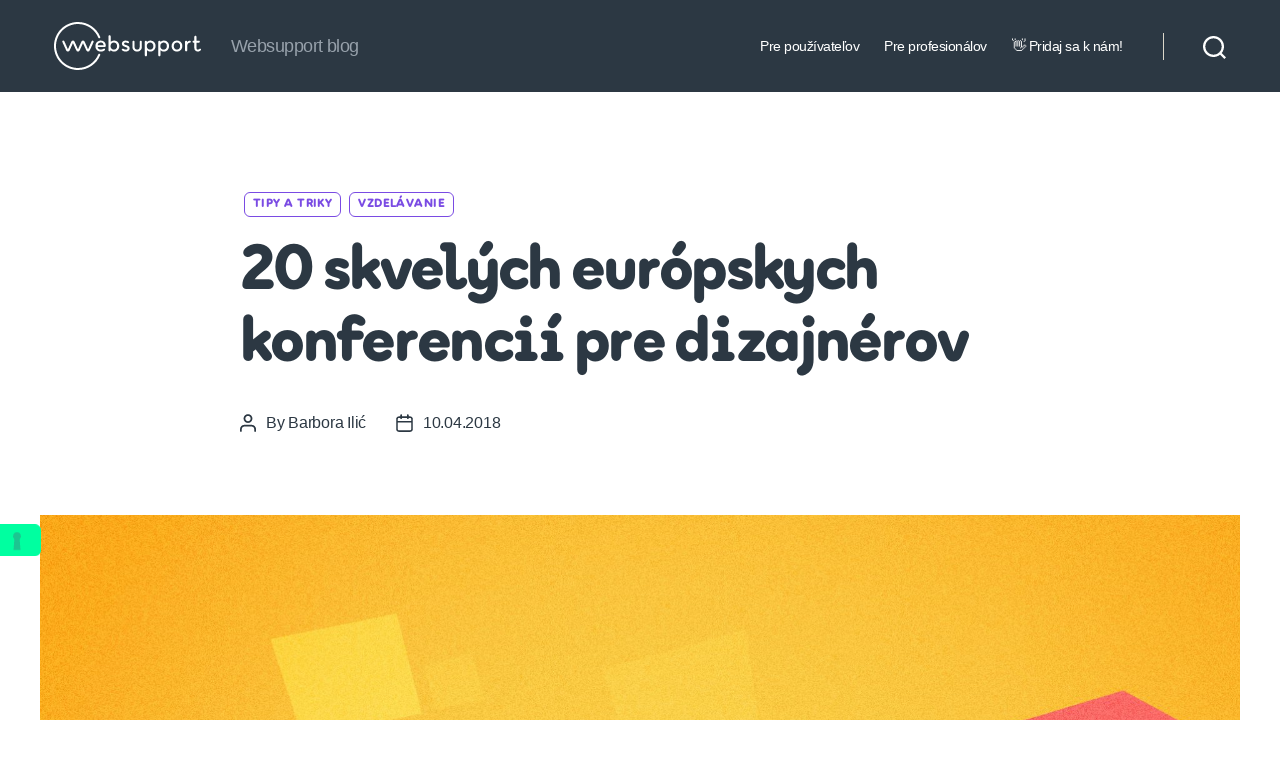

--- FILE ---
content_type: text/html; charset=UTF-8
request_url: https://www.websupport.sk/blog/2018/04/konferencie-dizajneri/
body_size: 20968
content:
<!DOCTYPE html>

<html class="no-js" lang="sk-SK">

	<head>

		<meta charset="UTF-8">
		<meta name="viewport" content="width=device-width, initial-scale=1.0">

		<link rel="profile" href="https://gmpg.org/xfn/11">

		<meta name='robots' content='index, follow, max-image-preview:large, max-snippet:-1, max-video-preview:-1' />
	<style>img:is([sizes="auto" i], [sizes^="auto," i]) { contain-intrinsic-size: 3000px 1500px }</style>
	
	<!-- This site is optimized with the Yoast SEO plugin v26.4 - https://yoast.com/wordpress/plugins/seo/ -->
	<title>20 skvelých európskych konferencií pre dizajnérov - Websupport blog</title>
<link data-rocket-prefetch href="https://cs.iubenda.com" rel="dns-prefetch">
<link data-rocket-prefetch href="https://cdn.iubenda.com" rel="dns-prefetch">
<link data-rocket-prefetch href="https://analytics-api.websupport.sk" rel="dns-prefetch">
<link data-rocket-prefetch href="https://www.googletagmanager.com" rel="dns-prefetch">
<link data-rocket-prefetch href="https://srv.motu-teamblue.services" rel="dns-prefetch">
<link data-rocket-prefetch href="https://srv.isy-teamblue.services" rel="dns-prefetch"><link rel="preload" data-rocket-preload as="image" href="https://www.websupport.sk/blog/app/uploads/sites/2/2018/03/eventy-pre-dizajnerov.jpg" imagesrcset="https://www.websupport.sk/blog/app/uploads/sites/2/2018/03/eventy-pre-dizajnerov.jpg 1927w, https://www.websupport.sk/blog/app/uploads/sites/2/2018/03/eventy-pre-dizajnerov-300x269.jpg 300w, https://www.websupport.sk/blog/app/uploads/sites/2/2018/03/eventy-pre-dizajnerov-768x689.jpg 768w, https://www.websupport.sk/blog/app/uploads/sites/2/2018/03/eventy-pre-dizajnerov-1100x986.jpg 1100w, https://www.websupport.sk/blog/app/uploads/sites/2/2018/03/eventy-pre-dizajnerov-1920x1722.jpg 1920w, https://www.websupport.sk/blog/app/uploads/sites/2/2018/03/eventy-pre-dizajnerov-530x475.jpg 530w" imagesizes="(max-width: 1200px) 100vw, 1200px" fetchpriority="high">
	<link rel="canonical" href="https://www.websupport.sk/blog/2018/04/konferencie-dizajneri/" />
	<meta property="og:locale" content="sk_SK" />
	<meta property="og:type" content="article" />
	<meta property="og:title" content="20 skvelých európskych konferencií pre dizajnérov - Websupport blog" />
	<meta property="og:description" content="Nezmeškajte nové príležitosti a zúčastnite sa niektorej z dizajnérskych konferencií. Vybrali sme pre vás tie najlepšie na jar 2018. Apríl Bulgaria Web Summit 2018, Sofia (14.4. 2018) Zameranie: front-end, back-end Cena: 57 BGN Mind the Product – Engage 2018, Hamburg (19 &#8211; 20.4. 2018) Zameranie: produktový dizajn Cena: 399 € Industry Europe 2018, Dublin (23 [&hellip;]" />
	<meta property="og:url" content="https://www.websupport.sk/blog/2018/04/konferencie-dizajneri/" />
	<meta property="og:site_name" content="Websupport blog" />
	<meta property="article:author" content="https://www.facebook.com/bezprostredna?fref=ts&amp;ref=br_tf" />
	<meta property="article:published_time" content="2018-04-10T10:44:23+00:00" />
	<meta property="article:modified_time" content="2025-03-11T20:07:16+00:00" />
	<meta property="og:image" content="https://www.websupport.sk/blog/app/uploads/sites/2/2018/03/eventy-pre-dizajnerov.jpg" />
	<meta property="og:image:width" content="1927" />
	<meta property="og:image:height" content="1728" />
	<meta property="og:image:type" content="image/jpeg" />
	<meta name="author" content="Barbora Ilić" />
	<meta name="twitter:card" content="summary_large_image" />
	<meta name="twitter:label1" content="Autor" />
	<meta name="twitter:data1" content="Barbora Ilić" />
	<meta name="twitter:label2" content="Predpokladaný čas čítania" />
	<meta name="twitter:data2" content="1 minúta" />
	<script type="application/ld+json" class="yoast-schema-graph">{"@context":"https://schema.org","@graph":[{"@type":"Article","@id":"https://www.websupport.sk/blog/2018/04/konferencie-dizajneri/#article","isPartOf":{"@id":"https://www.websupport.sk/blog/2018/04/konferencie-dizajneri/"},"author":{"name":"Barbora Ilić","@id":"https://www.websupport.sk/blog/#/schema/person/1ea42c977359d5a825d7cbc2a46e12fd"},"headline":"20 skvelých európskych konferencií pre dizajnérov","datePublished":"2018-04-10T10:44:23+00:00","dateModified":"2025-03-11T20:07:16+00:00","mainEntityOfPage":{"@id":"https://www.websupport.sk/blog/2018/04/konferencie-dizajneri/"},"wordCount":240,"publisher":{"@id":"https://www.websupport.sk/blog/#organization"},"image":{"@id":"https://www.websupport.sk/blog/2018/04/konferencie-dizajneri/#primaryimage"},"thumbnailUrl":"https://www.websupport.sk/blog/app/uploads/sites/2/2018/03/eventy-pre-dizajnerov.jpg","keywords":["dizajneri","europa","eventy","konferencie","websupport"],"articleSection":["Tipy a triky","Vzdelávanie"],"inLanguage":"sk-SK"},{"@type":"WebPage","@id":"https://www.websupport.sk/blog/2018/04/konferencie-dizajneri/","url":"https://www.websupport.sk/blog/2018/04/konferencie-dizajneri/","name":"20 skvelých európskych konferencií pre dizajnérov - Websupport blog","isPartOf":{"@id":"https://www.websupport.sk/blog/#website"},"primaryImageOfPage":{"@id":"https://www.websupport.sk/blog/2018/04/konferencie-dizajneri/#primaryimage"},"image":{"@id":"https://www.websupport.sk/blog/2018/04/konferencie-dizajneri/#primaryimage"},"thumbnailUrl":"https://www.websupport.sk/blog/app/uploads/sites/2/2018/03/eventy-pre-dizajnerov.jpg","datePublished":"2018-04-10T10:44:23+00:00","dateModified":"2025-03-11T20:07:16+00:00","breadcrumb":{"@id":"https://www.websupport.sk/blog/2018/04/konferencie-dizajneri/#breadcrumb"},"inLanguage":"sk-SK","potentialAction":[{"@type":"ReadAction","target":["https://www.websupport.sk/blog/2018/04/konferencie-dizajneri/"]}]},{"@type":"ImageObject","inLanguage":"sk-SK","@id":"https://www.websupport.sk/blog/2018/04/konferencie-dizajneri/#primaryimage","url":"https://www.websupport.sk/blog/app/uploads/sites/2/2018/03/eventy-pre-dizajnerov.jpg","contentUrl":"https://www.websupport.sk/blog/app/uploads/sites/2/2018/03/eventy-pre-dizajnerov.jpg","width":1927,"height":1728},{"@type":"BreadcrumbList","@id":"https://www.websupport.sk/blog/2018/04/konferencie-dizajneri/#breadcrumb","itemListElement":[{"@type":"ListItem","position":1,"name":"Home","item":"https://www.websupport.sk/blog/"},{"@type":"ListItem","position":2,"name":"20 skvelých európskych konferencií pre dizajnérov"}]},{"@type":"WebSite","@id":"https://www.websupport.sk/blog/#website","url":"https://www.websupport.sk/blog/","name":"Websupport blog","description":"Websupport blog","publisher":{"@id":"https://www.websupport.sk/blog/#organization"},"potentialAction":[{"@type":"SearchAction","target":{"@type":"EntryPoint","urlTemplate":"https://www.websupport.sk/blog/?s={search_term_string}"},"query-input":{"@type":"PropertyValueSpecification","valueRequired":true,"valueName":"search_term_string"}}],"inLanguage":"sk-SK"},{"@type":"Organization","@id":"https://www.websupport.sk/blog/#organization","name":"Websupport","url":"https://www.websupport.sk/blog/","logo":{"@type":"ImageObject","inLanguage":"sk-SK","@id":"https://www.websupport.sk/blog/#/schema/logo/image/","url":"https://www.websupport.sk/blog/app/uploads/sites/2/2021/08/websupport-logo.svg","contentUrl":"https://www.websupport.sk/blog/app/uploads/sites/2/2021/08/websupport-logo.svg","width":153,"height":48,"caption":"Websupport"},"image":{"@id":"https://www.websupport.sk/blog/#/schema/logo/image/"}},{"@type":"Person","@id":"https://www.websupport.sk/blog/#/schema/person/1ea42c977359d5a825d7cbc2a46e12fd","name":"Barbora Ilić","image":{"@type":"ImageObject","inLanguage":"sk-SK","@id":"https://www.websupport.sk/blog/#/schema/person/image/","url":"https://secure.gravatar.com/avatar/5c5e819eb148ed3b87a6bef0740230ecc742a51e4ed370c2711a9a44e66e66a5?s=96&d=mm&r=g","contentUrl":"https://secure.gravatar.com/avatar/5c5e819eb148ed3b87a6bef0740230ecc742a51e4ed370c2711a9a44e66e66a5?s=96&d=mm&r=g","caption":"Barbora Ilić"},"description":"Miluje inovatívne riešenia, píše pre svetové mediá a spolupracuje s rôznymi startupmi. Tvorí komunikačné stratégie, je marketérka, milovníčka zdravého jedla a vášnivá cestovateľka.","sameAs":["https://www.facebook.com/bezprostredna?fref=ts&ref=br_tf"],"url":"https://www.websupport.sk/blog/author/barbora-ilic/"}]}</script>
	<!-- / Yoast SEO plugin. -->


<link rel='dns-prefetch' href='//www.googletagmanager.com' />

<link rel="alternate" type="application/rss+xml" title="RSS kanál: Websupport blog &raquo;" href="https://www.websupport.sk/blog/feed/" />
<link rel="alternate" type="application/rss+xml" title="RSS kanál komentárov webu Websupport blog &raquo;" href="https://www.websupport.sk/blog/comments/feed/" />
<link rel="alternate" type="application/rss+xml" title="RSS kanál komentárov webu Websupport blog &raquo; ku článku 20 skvelých európskych konferencií pre dizajnérov" href="https://www.websupport.sk/blog/2018/04/konferencie-dizajneri/feed/" />
<style id='wp-emoji-styles-inline-css'>

	img.wp-smiley, img.emoji {
		display: inline !important;
		border: none !important;
		box-shadow: none !important;
		height: 1em !important;
		width: 1em !important;
		margin: 0 0.07em !important;
		vertical-align: -0.1em !important;
		background: none !important;
		padding: 0 !important;
	}
</style>
<link rel='stylesheet' id='wp-block-library-css' href='https://www.websupport.sk/blog/wp/wp-includes/css/dist/block-library/common.min.css?ver=6.8.3' media='all' />
<link rel='stylesheet' id='classic-theme-styles-css' href='https://www.websupport.sk/blog/wp/wp-includes/css/classic-themes.min.css?ver=6.8.3' media='all' />
<link rel='stylesheet' id='twentytwenty-style-css' href='https://www.websupport.sk/blog/app/themes/twentytwenty-child/style.css?ver=2.1' media='all' />
<style id='twentytwenty-style-inline-css'>
.color-accent,.color-accent-hover:hover,.color-accent-hover:focus,:root .has-accent-color,.has-drop-cap:not(:focus):first-letter,.wp-block-button.is-style-outline,a { color: #e22658; }blockquote,.border-color-accent,.border-color-accent-hover:hover,.border-color-accent-hover:focus { border-color: #e22658; }button,.button,.faux-button,.wp-block-button__link,.wp-block-file .wp-block-file__button,input[type="button"],input[type="reset"],input[type="submit"],.bg-accent,.bg-accent-hover:hover,.bg-accent-hover:focus,:root .has-accent-background-color,.comment-reply-link { background-color: #e22658; }.fill-children-accent,.fill-children-accent * { fill: #e22658; }:root .has-background-color,button,.button,.faux-button,.wp-block-button__link,.wp-block-file__button,input[type="button"],input[type="reset"],input[type="submit"],.wp-block-button,.comment-reply-link,.has-background.has-primary-background-color:not(.has-text-color),.has-background.has-primary-background-color *:not(.has-text-color),.has-background.has-accent-background-color:not(.has-text-color),.has-background.has-accent-background-color *:not(.has-text-color) { color: #ffffff; }:root .has-background-background-color { background-color: #ffffff; }body,.entry-title a,:root .has-primary-color { color: #000000; }:root .has-primary-background-color { background-color: #000000; }cite,figcaption,.wp-caption-text,.post-meta,.entry-content .wp-block-archives li,.entry-content .wp-block-categories li,.entry-content .wp-block-latest-posts li,.wp-block-latest-comments__comment-date,.wp-block-latest-posts__post-date,.wp-block-embed figcaption,.wp-block-image figcaption,.wp-block-pullquote cite,.comment-metadata,.comment-respond .comment-notes,.comment-respond .logged-in-as,.pagination .dots,.entry-content hr:not(.has-background),hr.styled-separator,:root .has-secondary-color { color: #6d6d6d; }:root .has-secondary-background-color { background-color: #6d6d6d; }pre,fieldset,input,textarea,table,table *,hr { border-color: #dbdbdb; }caption,code,code,kbd,samp,.wp-block-table.is-style-stripes tbody tr:nth-child(odd),:root .has-subtle-background-background-color { background-color: #dbdbdb; }.wp-block-table.is-style-stripes { border-bottom-color: #dbdbdb; }.wp-block-latest-posts.is-grid li { border-top-color: #dbdbdb; }:root .has-subtle-background-color { color: #dbdbdb; }body:not(.overlay-header) .primary-menu > li > a,body:not(.overlay-header) .primary-menu > li > .icon,.modal-menu a,.footer-menu a, .footer-widgets a:where(:not(.wp-block-button__link)),#site-footer .wp-block-button.is-style-outline,.wp-block-pullquote:before,.singular:not(.overlay-header) .entry-header a,.archive-header a,.header-footer-group .color-accent,.header-footer-group .color-accent-hover:hover { color: #cd2653; }.social-icons a,#site-footer button:not(.toggle),#site-footer .button,#site-footer .faux-button,#site-footer .wp-block-button__link,#site-footer .wp-block-file__button,#site-footer input[type="button"],#site-footer input[type="reset"],#site-footer input[type="submit"] { background-color: #cd2653; }.header-footer-group,body:not(.overlay-header) #site-header .toggle,.menu-modal .toggle { color: #000000; }body:not(.overlay-header) .primary-menu ul { background-color: #000000; }body:not(.overlay-header) .primary-menu > li > ul:after { border-bottom-color: #000000; }body:not(.overlay-header) .primary-menu ul ul:after { border-left-color: #000000; }.site-description,body:not(.overlay-header) .toggle-inner .toggle-text,.widget .post-date,.widget .rss-date,.widget_archive li,.widget_categories li,.widget cite,.widget_pages li,.widget_meta li,.widget_nav_menu li,.powered-by-wordpress,.footer-credits .privacy-policy,.to-the-top,.singular .entry-header .post-meta,.singular:not(.overlay-header) .entry-header .post-meta a { color: #6d6d6d; }.header-footer-group pre,.header-footer-group fieldset,.header-footer-group input,.header-footer-group textarea,.header-footer-group table,.header-footer-group table *,.footer-nav-widgets-wrapper,#site-footer,.menu-modal nav *,.footer-widgets-outer-wrapper,.footer-top { border-color: #dcd7ca; }.header-footer-group table caption,body:not(.overlay-header) .header-inner .toggle-wrapper::before { background-color: #dcd7ca; }
</style>
<link rel='stylesheet' id='twentytwenty-fonts-css' href='https://www.websupport.sk/blog/app/themes/twentytwenty/assets/css/font-inter.css?ver=2.1' media='all' />
<link rel='stylesheet' id='twentytwenty-print-style-css' href='https://www.websupport.sk/blog/app/themes/twentytwenty/print.css?ver=2.1' media='print' />
<link rel="https://api.w.org/" href="https://www.websupport.sk/blog/wp-json/" /><link rel="alternate" title="JSON" type="application/json" href="https://www.websupport.sk/blog/wp-json/wp/v2/posts/11578" /><link rel="EditURI" type="application/rsd+xml" title="RSD" href="https://www.websupport.sk/blog/wp/xmlrpc.php?rsd" />

<link rel='shortlink' href='https://www.websupport.sk/blog/?p=11578' />
<link rel="alternate" title="oEmbed (JSON)" type="application/json+oembed" href="https://www.websupport.sk/blog/wp-json/oembed/1.0/embed?url=https%3A%2F%2Fwww.websupport.sk%2Fblog%2F2018%2F04%2Fkonferencie-dizajneri%2F" />
<link rel="alternate" title="oEmbed (XML)" type="text/xml+oembed" href="https://www.websupport.sk/blog/wp-json/oembed/1.0/embed?url=https%3A%2F%2Fwww.websupport.sk%2Fblog%2F2018%2F04%2Fkonferencie-dizajneri%2F&#038;format=xml" />
<meta name="generator" content="Site Kit by Google 1.166.0" />	<script>document.documentElement.className = document.documentElement.className.replace( 'no-js', 'js' );</script>
	<script src="https://www.websupport.sk/blog/wp/wp-includes/js/jquery/jquery.min.js?ver=3.7.1" id="jquery-core-js"></script>
<script src="https://www.websupport.sk/blog/wp/wp-includes/js/jquery/jquery-migrate.min.js?ver=3.4.1" id="jquery-migrate-js"></script>
<meta name="google-site-verification" content="3AhFX8HwXouID9DxeC5fIn6zq3tIwY1TjMztIH_s1UU"><style id="custom-background-css">
body.custom-background { background-color: #ffffff; }
</style>
	
<!-- Google Tag Manager snippet added by Site Kit -->
<script>
			( function( w, d, s, l, i ) {
				w[l] = w[l] || [];
				w[l].push( {'gtm.start': new Date().getTime(), event: 'gtm.js'} );
				var f = d.getElementsByTagName( s )[0],
					j = d.createElement( s ), dl = l != 'dataLayer' ? '&l=' + l : '';
				j.async = true;
				j.src = 'https://www.googletagmanager.com/gtm.js?id=' + i + dl;
				f.parentNode.insertBefore( j, f );
			} )( window, document, 'script', 'dataLayer', 'GTM-W9Z7RND' );
			
</script>

<!-- End Google Tag Manager snippet added by Site Kit -->
<link rel="icon" href="https://www.websupport.sk/blog/app/uploads/sites/2/2021/08/websupport-favicon.svg" sizes="32x32" />
<link rel="icon" href="https://www.websupport.sk/blog/app/uploads/sites/2/2021/08/websupport-favicon.svg" sizes="192x192" />
<link rel="apple-touch-icon" href="https://www.websupport.sk/blog/app/uploads/sites/2/2021/08/websupport-favicon.svg" />
<meta name="msapplication-TileImage" content="https://www.websupport.sk/blog/app/uploads/sites/2/2021/08/websupport-favicon.svg" />
		<style id="wp-custom-css">
			@font-face {
    font-family: 'WS-Black';
    src: url('https://www.websupport.sk/blog/app/themes/twentytwenty-child/fonts/WebsupportSans-Black.woff2') format('woff2');
    font-weight: normal;
    font-style: normal;
}

body{
    background-color: #fff;
    color: #2C3843;
    font-family: Arial;
}

p, ul, ol{
    font-family: Arial;
    line-height: 1.64 !important;
}
h1, h2{
    font-family: WS-black;
	}

.entry-content > *:not(.alignwide):not(.alignfull):not(.alignleft):not(.alignright):not(.is-style-wide){
    max-width: 80rem;
}

.entry-content {
    font-family: Helvetica, Sans-Serif;
    letter-spacing: normal;
}

/* Header */

#site-header{
    padding: 0;
    background-color: #2C3843;
    color: #fff;
}

#site-header .header-inner{
    padding: 1.4rem;
		color: #fff;
} 

.site-title{
    color: #fff;
}

.site-logo a img{
	max-height: 48px;
	margin: 8px 0;
}

@media (min-width: 768px) {
		h1.entry-title {
		font-size: 6.4rem;
		color: #fff;
	}
}

/* Header Nav */

.primary-menu-wrapper ul.primary-menu li a{
    font-size: 0.8em;
    color: #ffffff;
}

.primary-menu-wrapper ul.primary-menu li a:hover{
    color: #00FFA0;
}

.primary-menu li.current-menu-item > a, .primary-menu li.current-menu-item > .link-icon-wrapper > a{
    text-decoration: none;
}

.toggle-text{
    display: none;
}

.toggle-icon{
    color: #ffffff;
}

.menu-modal-inner{
    background-color: #2C3843;
}

.menu-modal-inner .menu-top .mobile-menu ul li a {
    color: #ffffff;
}

.modal-menu a:focus, .modal-menu a:hover, .modal-menu li.current-menu-item > .ancestor-wrapper > a, .modal-menu li.current_page_ancestor > .ancestor-wrapper > a{
    text-decoration: none;
    color: #00FFA0 !important;
}


.header-footer-group pre, .header-footer-group fieldset, .header-footer-group input, .header-footer-group textarea, .header-footer-group table, .header-footer-group table *, .menu-modal nav *{
    border-color: #4E5964;
}

.social-icons a, #site-footer button:not(.toggle), #site-footer .button, #site-footer .faux-button, #site-footer .wp-block-button__link, #site-footer .wp-block-file__button, #site-footer input[type="button"], #site-footer input[type="reset"], #site-footer input[type="submit"]{
    background-color: #00FFA0;
    color: #2C3843;
}

.header-footer-group{
    color: #2C3843;
}

body:not(.overlay-header) #site-header .toggle, .menu-modal .toggle{
    color: #ffffff;
}

/* Header search */


/* Category labels */

.entry-categories{
    margin: 16px 0; 
}
.entry-categories-inner{
    justify-content: left;
    margin: 0;
}

.entry-categories .entry-categories-inner a{
    font-family: WS-Black;
    color: #7A4BE3 !important;
    font-size: 12px;
    margin: 4px;
    border: solid 1px #7A4BE3;
    border-radius: 6px;
    padding: 4px 8px;
}

.entry-categories .entry-categories-inner a:hover{
    color: #fff !important;
    background-color: #7A4BE3;
}

.previous-post .title-inner, .previous-post .arrow{
    color: #7A4BE3;
}

.color-accent, .color-accent-hover:hover, .color-accent-hover:focus, :root .has-accent-color, .has-drop-cap:not(:focus):first-letter, .wp-block-button.is-style-outline, a{
        color: #7A4BE3;
}

/* Heading */
h1.entry-title, h2.entry-title, .entry-categories, .post-meta-wrapper{
    max-width: 80rem;
    margin-left: auto;
    margin-right: auto;    
}

h1.entry-title,h2.entry-title{
    text-align: left;   
    color: #2C3843;
}

.entry-title a{
    color: #2C3843;
    font-family: WS-Black;

}

.entry-content hr:not(.has-background), hr.styled-separator{
    color: #BEC8D1 !important;
}

/*Widget content*/
.widget-content nav ul li a{
    font-weight: normal;
    color: #7A4BE3;
}

.widget-content nav ul li .post-date{
    font-size: 14oxpx;
}

.site-description, body:not(.overlay-header) .toggle-inner .toggle-text, .widget .post-date, .widget .rss-date, .widget_archive li, .widget_categories li, .widget cite, .widget_pages li, .widget_meta li, .widget_nav_menu li, .powered-by-wordpress, .to-the-top, .singular .entry-header .post-meta, .singular:not(.overlay-header) .entry-header .post-meta a{
    color: #97A1AB;
}
/* Comments */
.comments-wrapper p{
    color: #2C3843;
}
.comments-wrapper a{
    color: #7A4BE3;
}
pre, fieldset, input, textarea, table, table *, hr{
    border-color: #BEC8D1;
}
button, .button, .faux-button, .wp-block-button__link, .wp-block-file .wp-block-file__button, input[type="button"], input[type="reset"], input[type="submit"], .bg-accent, .bg-accent-hover:hover, .bg-accent-hover:focus, :root .has-accent-background-color, .comment-reply-link{
    background-color: #00FFA0;
    color: #2C3843;
    text-transform: none;
    letter-spacing: 0;
    font-size: 0.8em;
    border-radius: 6px;
}
.comments-wrapper .comment-meta a{
    color: #2C3843;
}
.comments-wrapper .comment-meta a:hover{
    color: #7A4BE3;
}
.comment-reply a{
    color: #2C3843;
    font-weight: normal;
    font-size: 1.2em;
    background-color: transparent;
    border: 1px solid #2C3843;
    padding: 8px 16px;
}
.comment-reply a:hover{
    color: #fff;
    background-color: #2C3843;
    text-decoration: none;
}
/* Post meta tags*/
.post-meta, .post-meta a{
    color: #2C3843 !important;
}
.post-meta-single-top .post-meta{
    justify-content: left;
}
.post-meta li a:hover{
    color: #7A4BE3 !important;
}

/* Pagination */
a.page-numbers{
    font-family: WS-black;
    color: #BEC8D1;
}
span.page-numbers.current{
	color: #7A4BE3;
}
a:hover.page-numbers{
    color: #7A4BE3;
    text-decoration: none;
}

nav.footer-social-wrapper ul li a{
    background-color: #BEC8D1;
}
nav.footer-social-wrapper ul li a:hover{
    color: #2C3843;
    background-color: #00FFA0;
}
.footer-menu li a{
    color: #7A4BE3;
    font-size: 0.7em;
}
/* Button */
.faux-button{
    font-family: WS-Black;
    border-radius: 6px;
    background-color: #00FFA0;
    color: #2C3843;
    text-transform: none;
    letter-spacing: 0;
    padding: 16px 32px;
 transform: scale(1);
  transition: 0.15s all ease;
}

.faux-button:hover{
    transform: scale(1.05);
    text-decoration: none;
}		</style>
		
	<style id="rocket-lazyrender-inline-css">[data-wpr-lazyrender] {content-visibility: auto;}</style><meta name="generator" content="WP Rocket 3.20.1.2" data-wpr-features="wpr_preconnect_external_domains wpr_automatic_lazy_rendering wpr_oci wpr_desktop" /></head>

	<body class="wp-singular post-template-default single single-post postid-11578 single-format-standard custom-background wp-custom-logo wp-embed-responsive wp-theme-twentytwenty wp-child-theme-twentytwenty-child singular enable-search-modal has-post-thumbnail has-single-pagination showing-comments show-avatars footer-top-visible reduced-spacing">

				<!-- Google Tag Manager (noscript) snippet added by Site Kit -->
		<noscript>
			<iframe src="https://www.googletagmanager.com/ns.html?id=GTM-W9Z7RND" height="0" width="0" style="display:none;visibility:hidden"></iframe>
		</noscript>
		<!-- End Google Tag Manager (noscript) snippet added by Site Kit -->
		<a class="skip-link screen-reader-text" href="#site-content">Skip to the content</a>
		<header  id="site-header" class="header-footer-group">

			<div  class="header-inner section-inner">

				<div  class="header-titles-wrapper">

					
						<button class="toggle search-toggle mobile-search-toggle" data-toggle-target=".search-modal" data-toggle-body-class="showing-search-modal" data-set-focus=".search-modal .search-field" aria-expanded="false">
							<span class="toggle-inner">
								<span class="toggle-icon">
									<svg class="svg-icon" aria-hidden="true" role="img" focusable="false" xmlns="http://www.w3.org/2000/svg" width="23" height="23" viewBox="0 0 23 23"><path d="M38.710696,48.0601792 L43,52.3494831 L41.3494831,54 L37.0601792,49.710696 C35.2632422,51.1481185 32.9839107,52.0076499 30.5038249,52.0076499 C24.7027226,52.0076499 20,47.3049272 20,41.5038249 C20,35.7027226 24.7027226,31 30.5038249,31 C36.3049272,31 41.0076499,35.7027226 41.0076499,41.5038249 C41.0076499,43.9839107 40.1481185,46.2632422 38.710696,48.0601792 Z M36.3875844,47.1716785 C37.8030221,45.7026647 38.6734666,43.7048964 38.6734666,41.5038249 C38.6734666,36.9918565 35.0157934,33.3341833 30.5038249,33.3341833 C25.9918565,33.3341833 22.3341833,36.9918565 22.3341833,41.5038249 C22.3341833,46.0157934 25.9918565,49.6734666 30.5038249,49.6734666 C32.7048964,49.6734666 34.7026647,48.8030221 36.1716785,47.3875844 C36.2023931,47.347638 36.2360451,47.3092237 36.2726343,47.2726343 C36.3092237,47.2360451 36.347638,47.2023931 36.3875844,47.1716785 Z" transform="translate(-20 -31)" /></svg>								</span>
								<span class="toggle-text">Search</span>
							</span>
						</button><!-- .search-toggle -->

					
					<div class="header-titles">

						<div class="site-logo faux-heading"><a href="https://www.websupport.sk/blog/" class="custom-logo-link" rel="home"><img width="153" height="48" src="https://www.websupport.sk/blog/app/uploads/sites/2/2021/08/websupport-logo.svg" class="custom-logo" alt="Websupport blog" decoding="async" /></a><span class="screen-reader-text">Websupport blog</span></div><div class="site-description">Websupport blog</div><!-- .site-description -->
					</div><!-- .header-titles -->

					<button class="toggle nav-toggle mobile-nav-toggle" data-toggle-target=".menu-modal"  data-toggle-body-class="showing-menu-modal" aria-expanded="false" data-set-focus=".close-nav-toggle">
						<span class="toggle-inner">
							<span class="toggle-icon">
								<svg class="svg-icon" aria-hidden="true" role="img" focusable="false" xmlns="http://www.w3.org/2000/svg" width="26" height="7" viewBox="0 0 26 7"><path fill-rule="evenodd" d="M332.5,45 C330.567003,45 329,43.4329966 329,41.5 C329,39.5670034 330.567003,38 332.5,38 C334.432997,38 336,39.5670034 336,41.5 C336,43.4329966 334.432997,45 332.5,45 Z M342,45 C340.067003,45 338.5,43.4329966 338.5,41.5 C338.5,39.5670034 340.067003,38 342,38 C343.932997,38 345.5,39.5670034 345.5,41.5 C345.5,43.4329966 343.932997,45 342,45 Z M351.5,45 C349.567003,45 348,43.4329966 348,41.5 C348,39.5670034 349.567003,38 351.5,38 C353.432997,38 355,39.5670034 355,41.5 C355,43.4329966 353.432997,45 351.5,45 Z" transform="translate(-329 -38)" /></svg>							</span>
							<span class="toggle-text">Menu</span>
						</span>
					</button><!-- .nav-toggle -->

				</div><!-- .header-titles-wrapper -->

				<div  class="header-navigation-wrapper">

					
							<nav class="primary-menu-wrapper" aria-label="Horizontal">

								<ul class="primary-menu reset-list-style">

								<li id="menu-item-22790" class="menu-item menu-item-type-taxonomy menu-item-object-category menu-item-22790"><a href="https://www.websupport.sk/blog/category/pouzivatel/">Pre používateľov</a></li>
<li id="menu-item-22793" class="menu-item menu-item-type-taxonomy menu-item-object-category menu-item-22793"><a href="https://www.websupport.sk/blog/category/profesional/">Pre profesionálov</a></li>
<li id="menu-item-25859" class="menu-item menu-item-type-custom menu-item-object-custom menu-item-25859"><a href="https://www.websupport.sk/kariera/">👋 Pridaj sa k nám!</a></li>

								</ul>

							</nav><!-- .primary-menu-wrapper -->

						
						<div class="header-toggles hide-no-js">

						
							<div class="toggle-wrapper search-toggle-wrapper">

								<button class="toggle search-toggle desktop-search-toggle" data-toggle-target=".search-modal" data-toggle-body-class="showing-search-modal" data-set-focus=".search-modal .search-field" aria-expanded="false">
									<span class="toggle-inner">
										<svg class="svg-icon" aria-hidden="true" role="img" focusable="false" xmlns="http://www.w3.org/2000/svg" width="23" height="23" viewBox="0 0 23 23"><path d="M38.710696,48.0601792 L43,52.3494831 L41.3494831,54 L37.0601792,49.710696 C35.2632422,51.1481185 32.9839107,52.0076499 30.5038249,52.0076499 C24.7027226,52.0076499 20,47.3049272 20,41.5038249 C20,35.7027226 24.7027226,31 30.5038249,31 C36.3049272,31 41.0076499,35.7027226 41.0076499,41.5038249 C41.0076499,43.9839107 40.1481185,46.2632422 38.710696,48.0601792 Z M36.3875844,47.1716785 C37.8030221,45.7026647 38.6734666,43.7048964 38.6734666,41.5038249 C38.6734666,36.9918565 35.0157934,33.3341833 30.5038249,33.3341833 C25.9918565,33.3341833 22.3341833,36.9918565 22.3341833,41.5038249 C22.3341833,46.0157934 25.9918565,49.6734666 30.5038249,49.6734666 C32.7048964,49.6734666 34.7026647,48.8030221 36.1716785,47.3875844 C36.2023931,47.347638 36.2360451,47.3092237 36.2726343,47.2726343 C36.3092237,47.2360451 36.347638,47.2023931 36.3875844,47.1716785 Z" transform="translate(-20 -31)" /></svg>										<span class="toggle-text">Search</span>
									</span>
								</button><!-- .search-toggle -->

							</div>

							
						</div><!-- .header-toggles -->
						
				</div><!-- .header-navigation-wrapper -->

			</div><!-- .header-inner -->

			<div  class="search-modal cover-modal header-footer-group" data-modal-target-string=".search-modal" role="dialog" aria-modal="true" aria-label="Search">

	<div  class="search-modal-inner modal-inner">

		<div  class="section-inner">

			<form role="search" aria-label="Search for:" method="get" class="search-form" action="https://www.websupport.sk/blog/">
	<label for="search-form-1">
		<span class="screen-reader-text">
			Search for:		</span>
		<input type="search" id="search-form-1" class="search-field" placeholder="Search &hellip;" value="" name="s" />
	</label>
	<input type="submit" class="search-submit" value="Search" />
</form>

			<button class="toggle search-untoggle close-search-toggle fill-children-current-color" data-toggle-target=".search-modal" data-toggle-body-class="showing-search-modal" data-set-focus=".search-modal .search-field">
				<span class="screen-reader-text">
					Close search				</span>
				<svg class="svg-icon" aria-hidden="true" role="img" focusable="false" xmlns="http://www.w3.org/2000/svg" width="16" height="16" viewBox="0 0 16 16"><polygon fill="" fill-rule="evenodd" points="6.852 7.649 .399 1.195 1.445 .149 7.899 6.602 14.352 .149 15.399 1.195 8.945 7.649 15.399 14.102 14.352 15.149 7.899 8.695 1.445 15.149 .399 14.102" /></svg>			</button><!-- .search-toggle -->

		</div><!-- .section-inner -->

	</div><!-- .search-modal-inner -->

</div><!-- .menu-modal -->

		</header><!-- #site-header -->

		
<div  class="menu-modal cover-modal header-footer-group" data-modal-target-string=".menu-modal">

	<div  class="menu-modal-inner modal-inner">

		<div  class="menu-wrapper section-inner">

			<div class="menu-top">

				<button class="toggle close-nav-toggle fill-children-current-color" data-toggle-target=".menu-modal" data-toggle-body-class="showing-menu-modal" data-set-focus=".menu-modal">
					<span class="toggle-text">Close Menu</span>
					<svg class="svg-icon" aria-hidden="true" role="img" focusable="false" xmlns="http://www.w3.org/2000/svg" width="16" height="16" viewBox="0 0 16 16"><polygon fill="" fill-rule="evenodd" points="6.852 7.649 .399 1.195 1.445 .149 7.899 6.602 14.352 .149 15.399 1.195 8.945 7.649 15.399 14.102 14.352 15.149 7.899 8.695 1.445 15.149 .399 14.102" /></svg>				</button><!-- .nav-toggle -->

				
					<nav class="mobile-menu" aria-label="Mobile">

						<ul class="modal-menu reset-list-style">

						<li class="menu-item menu-item-type-taxonomy menu-item-object-category menu-item-22790"><div class="ancestor-wrapper"><a href="https://www.websupport.sk/blog/category/pouzivatel/">Pre používateľov</a></div><!-- .ancestor-wrapper --></li>
<li class="menu-item menu-item-type-taxonomy menu-item-object-category menu-item-22793"><div class="ancestor-wrapper"><a href="https://www.websupport.sk/blog/category/profesional/">Pre profesionálov</a></div><!-- .ancestor-wrapper --></li>
<li class="menu-item menu-item-type-custom menu-item-object-custom menu-item-25859"><div class="ancestor-wrapper"><a href="https://www.websupport.sk/kariera/">👋 Pridaj sa k nám!</a></div><!-- .ancestor-wrapper --></li>

						</ul>

					</nav>

					
			</div><!-- .menu-top -->

			<div class="menu-bottom">

				
					<nav aria-label="Expanded Social links">
						<ul class="social-menu reset-list-style social-icons fill-children-current-color">

							<li id="menu-item-21354" class="menu-item menu-item-type-custom menu-item-object-custom menu-item-21354"><a href="https://www.websupport.sk/blog/feed/#snip=false"><span class="screen-reader-text">RSS</span><svg class="svg-icon" aria-hidden="true" role="img" focusable="false" width="24" height="24" viewBox="0 0 24 24" xmlns="http://www.w3.org/2000/svg"><path d="M2,8.667V12c5.515,0,10,4.485,10,10h3.333C15.333,14.637,9.363,8.667,2,8.667z M2,2v3.333 c9.19,0,16.667,7.477,16.667,16.667H22C22,10.955,13.045,2,2,2z M4.5,17C3.118,17,2,18.12,2,19.5S3.118,22,4.5,22S7,20.88,7,19.5 S5.882,17,4.5,17z"></path></svg></a></li>
<li id="menu-item-21357" class="menu-item menu-item-type-custom menu-item-object-custom menu-item-21357"><a href="https://twitter.com/websupport_sk"><span class="screen-reader-text">Twitter</span><svg class="svg-icon" aria-hidden="true" role="img" focusable="false" width="24" height="24" viewBox="0 0 24 24" xmlns="http://www.w3.org/2000/svg"><path d="M22.23,5.924c-0.736,0.326-1.527,0.547-2.357,0.646c0.847-0.508,1.498-1.312,1.804-2.27 c-0.793,0.47-1.671,0.812-2.606,0.996C18.324,4.498,17.257,4,16.077,4c-2.266,0-4.103,1.837-4.103,4.103 c0,0.322,0.036,0.635,0.106,0.935C8.67,8.867,5.647,7.234,3.623,4.751C3.27,5.357,3.067,6.062,3.067,6.814 c0,1.424,0.724,2.679,1.825,3.415c-0.673-0.021-1.305-0.206-1.859-0.513c0,0.017,0,0.034,0,0.052c0,1.988,1.414,3.647,3.292,4.023 c-0.344,0.094-0.707,0.144-1.081,0.144c-0.264,0-0.521-0.026-0.772-0.074c0.522,1.63,2.038,2.816,3.833,2.85 c-1.404,1.1-3.174,1.756-5.096,1.756c-0.331,0-0.658-0.019-0.979-0.057c1.816,1.164,3.973,1.843,6.29,1.843 c7.547,0,11.675-6.252,11.675-11.675c0-0.178-0.004-0.355-0.012-0.531C20.985,7.47,21.68,6.747,22.23,5.924z"></path></svg></a></li>
<li id="menu-item-21360" class="menu-item menu-item-type-custom menu-item-object-custom menu-item-21360"><a href="https://www.facebook.com/WebSupport.sk"><span class="screen-reader-text">Facebook</span><svg class="svg-icon" aria-hidden="true" role="img" focusable="false" width="24" height="24" viewBox="0 0 24 24" xmlns="http://www.w3.org/2000/svg"><path d="M12 2C6.5 2 2 6.5 2 12c0 5 3.7 9.1 8.4 9.9v-7H7.9V12h2.5V9.8c0-2.5 1.5-3.9 3.8-3.9 1.1 0 2.2.2 2.2.2v2.5h-1.3c-1.2 0-1.6.8-1.6 1.6V12h2.8l-.4 2.9h-2.3v7C18.3 21.1 22 17 22 12c0-5.5-4.5-10-10-10z"></path></svg></a></li>
<li id="menu-item-21363" class="menu-item menu-item-type-custom menu-item-object-custom menu-item-21363"><a href="https://www.youtube.com/user/websupportsk"><span class="screen-reader-text">YouTube</span><svg class="svg-icon" aria-hidden="true" role="img" focusable="false" width="24" height="24" viewBox="0 0 24 24" xmlns="http://www.w3.org/2000/svg"><path d="M21.8,8.001c0,0-0.195-1.378-0.795-1.985c-0.76-0.797-1.613-0.801-2.004-0.847c-2.799-0.202-6.997-0.202-6.997-0.202 h-0.009c0,0-4.198,0-6.997,0.202C4.608,5.216,3.756,5.22,2.995,6.016C2.395,6.623,2.2,8.001,2.2,8.001S2,9.62,2,11.238v1.517 c0,1.618,0.2,3.237,0.2,3.237s0.195,1.378,0.795,1.985c0.761,0.797,1.76,0.771,2.205,0.855c1.6,0.153,6.8,0.201,6.8,0.201 s4.203-0.006,7.001-0.209c0.391-0.047,1.243-0.051,2.004-0.847c0.6-0.607,0.795-1.985,0.795-1.985s0.2-1.618,0.2-3.237v-1.517 C22,9.62,21.8,8.001,21.8,8.001z M9.935,14.594l-0.001-5.62l5.404,2.82L9.935,14.594z"></path></svg></a></li>
<li id="menu-item-21366" class="menu-item menu-item-type-custom menu-item-object-custom menu-item-21366"><a href="https://www.instagram.com/websupport_sk/"><span class="screen-reader-text">Instagram</span><svg class="svg-icon" aria-hidden="true" role="img" focusable="false" width="24" height="24" viewBox="0 0 24 24" xmlns="http://www.w3.org/2000/svg"><path d="M12,4.622c2.403,0,2.688,0.009,3.637,0.052c0.877,0.04,1.354,0.187,1.671,0.31c0.42,0.163,0.72,0.358,1.035,0.673 c0.315,0.315,0.51,0.615,0.673,1.035c0.123,0.317,0.27,0.794,0.31,1.671c0.043,0.949,0.052,1.234,0.052,3.637 s-0.009,2.688-0.052,3.637c-0.04,0.877-0.187,1.354-0.31,1.671c-0.163,0.42-0.358,0.72-0.673,1.035 c-0.315,0.315-0.615,0.51-1.035,0.673c-0.317,0.123-0.794,0.27-1.671,0.31c-0.949,0.043-1.233,0.052-3.637,0.052 s-2.688-0.009-3.637-0.052c-0.877-0.04-1.354-0.187-1.671-0.31c-0.42-0.163-0.72-0.358-1.035-0.673 c-0.315-0.315-0.51-0.615-0.673-1.035c-0.123-0.317-0.27-0.794-0.31-1.671C4.631,14.688,4.622,14.403,4.622,12 s0.009-2.688,0.052-3.637c0.04-0.877,0.187-1.354,0.31-1.671c0.163-0.42,0.358-0.72,0.673-1.035 c0.315-0.315,0.615-0.51,1.035-0.673c0.317-0.123,0.794-0.27,1.671-0.31C9.312,4.631,9.597,4.622,12,4.622 M12,3 C9.556,3,9.249,3.01,8.289,3.054C7.331,3.098,6.677,3.25,6.105,3.472C5.513,3.702,5.011,4.01,4.511,4.511 c-0.5,0.5-0.808,1.002-1.038,1.594C3.25,6.677,3.098,7.331,3.054,8.289C3.01,9.249,3,9.556,3,12c0,2.444,0.01,2.751,0.054,3.711 c0.044,0.958,0.196,1.612,0.418,2.185c0.23,0.592,0.538,1.094,1.038,1.594c0.5,0.5,1.002,0.808,1.594,1.038 c0.572,0.222,1.227,0.375,2.185,0.418C9.249,20.99,9.556,21,12,21s2.751-0.01,3.711-0.054c0.958-0.044,1.612-0.196,2.185-0.418 c0.592-0.23,1.094-0.538,1.594-1.038c0.5-0.5,0.808-1.002,1.038-1.594c0.222-0.572,0.375-1.227,0.418-2.185 C20.99,14.751,21,14.444,21,12s-0.01-2.751-0.054-3.711c-0.044-0.958-0.196-1.612-0.418-2.185c-0.23-0.592-0.538-1.094-1.038-1.594 c-0.5-0.5-1.002-0.808-1.594-1.038c-0.572-0.222-1.227-0.375-2.185-0.418C14.751,3.01,14.444,3,12,3L12,3z M12,7.378 c-2.552,0-4.622,2.069-4.622,4.622S9.448,16.622,12,16.622s4.622-2.069,4.622-4.622S14.552,7.378,12,7.378z M12,15 c-1.657,0-3-1.343-3-3s1.343-3,3-3s3,1.343,3,3S13.657,15,12,15z M16.804,6.116c-0.596,0-1.08,0.484-1.08,1.08 s0.484,1.08,1.08,1.08c0.596,0,1.08-0.484,1.08-1.08S17.401,6.116,16.804,6.116z"></path></svg></a></li>
<li id="menu-item-21369" class="menu-item menu-item-type-custom menu-item-object-custom menu-item-21369"><a href="https://www.linkedin.com/company/websupportsk"><span class="screen-reader-text">LinkedIn</span><svg class="svg-icon" aria-hidden="true" role="img" focusable="false" width="24" height="24" viewBox="0 0 24 24" xmlns="http://www.w3.org/2000/svg"><path d="M19.7,3H4.3C3.582,3,3,3.582,3,4.3v15.4C3,20.418,3.582,21,4.3,21h15.4c0.718,0,1.3-0.582,1.3-1.3V4.3 C21,3.582,20.418,3,19.7,3z M8.339,18.338H5.667v-8.59h2.672V18.338z M7.004,8.574c-0.857,0-1.549-0.694-1.549-1.548 c0-0.855,0.691-1.548,1.549-1.548c0.854,0,1.547,0.694,1.547,1.548C8.551,7.881,7.858,8.574,7.004,8.574z M18.339,18.338h-2.669 v-4.177c0-0.996-0.017-2.278-1.387-2.278c-1.389,0-1.601,1.086-1.601,2.206v4.249h-2.667v-8.59h2.559v1.174h0.037 c0.356-0.675,1.227-1.387,2.526-1.387c2.703,0,3.203,1.779,3.203,4.092V18.338z"></path></svg></a></li>
<li id="menu-item-21372" class="menu-item menu-item-type-custom menu-item-object-custom menu-item-21372"><a href="https://github.com/websupport-sk"><span class="screen-reader-text">GitHub</span><svg class="svg-icon" aria-hidden="true" role="img" focusable="false" width="24" height="24" viewBox="0 0 24 24" xmlns="http://www.w3.org/2000/svg"><path d="M12,2C6.477,2,2,6.477,2,12c0,4.419,2.865,8.166,6.839,9.489c0.5,0.09,0.682-0.218,0.682-0.484 c0-0.236-0.009-0.866-0.014-1.699c-2.782,0.602-3.369-1.34-3.369-1.34c-0.455-1.157-1.11-1.465-1.11-1.465 c-0.909-0.62,0.069-0.608,0.069-0.608c1.004,0.071,1.532,1.03,1.532,1.03c0.891,1.529,2.341,1.089,2.91,0.833 c0.091-0.647,0.349-1.086,0.635-1.337c-2.22-0.251-4.555-1.111-4.555-4.943c0-1.091,0.39-1.984,1.03-2.682 C6.546,8.54,6.202,7.524,6.746,6.148c0,0,0.84-0.269,2.75,1.025C10.295,6.95,11.15,6.84,12,6.836 c0.85,0.004,1.705,0.114,2.504,0.336c1.909-1.294,2.748-1.025,2.748-1.025c0.546,1.376,0.202,2.394,0.1,2.646 c0.64,0.699,1.026,1.591,1.026,2.682c0,3.841-2.337,4.687-4.565,4.935c0.359,0.307,0.679,0.917,0.679,1.852 c0,1.335-0.012,2.415-0.012,2.741c0,0.269,0.18,0.579,0.688,0.481C19.138,20.161,22,16.416,22,12C22,6.477,17.523,2,12,2z"></path></svg></a></li>
<li id="menu-item-21375" class="menu-item menu-item-type-custom menu-item-object-custom menu-item-21375"><a href="https://open.spotify.com/show/2RUpskCHnbGyj6h1jdCy5A"><span class="screen-reader-text">Spotify</span><svg class="svg-icon" aria-hidden="true" role="img" focusable="false" width="24" height="24" viewBox="0 0 24 24" xmlns="http://www.w3.org/2000/svg"><path d="M12,2C6.477,2,2,6.477,2,12c0,5.523,4.477,10,10,10c5.523,0,10-4.477,10-10C22,6.477,17.523,2,12,2 M16.586,16.424 c-0.18,0.295-0.563,0.387-0.857,0.207c-2.348-1.435-5.304-1.76-8.785-0.964c-0.335,0.077-0.67-0.133-0.746-0.469 c-0.077-0.335,0.132-0.67,0.469-0.746c3.809-0.871,7.077-0.496,9.713,1.115C16.673,15.746,16.766,16.13,16.586,16.424 M17.81,13.7 c-0.226,0.367-0.706,0.482-1.072,0.257c-2.687-1.652-6.785-2.131-9.965-1.166C6.36,12.917,5.925,12.684,5.8,12.273 C5.675,11.86,5.908,11.425,6.32,11.3c3.632-1.102,8.147-0.568,11.234,1.328C17.92,12.854,18.035,13.335,17.81,13.7 M17.915,10.865 c-3.223-1.914-8.54-2.09-11.618-1.156C5.804,9.859,5.281,9.58,5.131,9.086C4.982,8.591,5.26,8.069,5.755,7.919 c3.532-1.072,9.404-0.865,13.115,1.338c0.445,0.264,0.59,0.838,0.327,1.282C18.933,10.983,18.359,11.129,17.915,10.865"></path></svg></a></li>
<li id="menu-item-21378" class="menu-item menu-item-type-custom menu-item-object-custom menu-item-21378"><a href="https://podcasts.apple.com/us/podcast/websupport/id1330141229"><span class="screen-reader-text">Apple Podcasts</span><svg class="svg-icon" aria-hidden="true" role="img" focusable="false" xmlns="http://www.w3.org/2000/svg" width="18" height="18" viewBox="0 0 18 18"><path d="M6.70846497,10.3082552 C6.43780491,9.94641406 6.5117218,9.43367048 6.87356298,9.16301045 C7.23540415,8.89235035 7.74814771,8.96626726 8.01880776,9.32810842 C8.5875786,10.0884893 9.45856383,10.5643487 10.4057058,10.6321812 C11.3528479,10.7000136 12.2827563,10.3531306 12.9541853,9.68145807 L15.3987642,7.23705399 C16.6390369,5.9529049 16.6212992,3.91168563 15.3588977,2.6492841 C14.0964962,1.38688258 12.0552769,1.36914494 10.77958,2.60113525 L9.37230725,4.00022615 C9.05185726,4.31881314 8.53381538,4.31730281 8.21522839,3.99685275 C7.89664141,3.67640269 7.89815174,3.15836082 8.21860184,2.83977385 L9.63432671,1.43240056 C11.5605503,-0.42800847 14.6223793,-0.401402004 16.5159816,1.49220028 C18.4095838,3.38580256 18.4361903,6.44763148 16.5658147,8.38399647 L14.1113741,10.838437 C13.1043877,11.8457885 11.7095252,12.366113 10.2888121,12.2643643 C8.86809903,12.1626156 7.56162126,11.4488264 6.70846497,10.3082552 Z M11.291535,7.6917448 C11.5621951,8.05358597 11.4882782,8.56632952 11.126437,8.83698955 C10.7645959,9.10764965 10.2518523,9.03373274 9.98119227,8.67189158 C9.4124214,7.91151075 8.54143617,7.43565129 7.59429414,7.36781884 C6.6471521,7.29998638 5.71724372,7.64686937 5.04581464,8.31854193 L2.60123581,10.762946 C1.36096312,12.0470951 1.37870076,14.0883144 2.64110228,15.3507159 C3.90350381,16.6131174 5.94472309,16.630855 7.21873082,15.400549 L8.61782171,14.0014581 C8.93734159,13.6819382 9.45538568,13.6819382 9.77490556,14.0014581 C10.0944254,14.320978 10.0944254,14.839022 9.77490556,15.1585419 L8.36567329,16.5675994 C6.43944966,18.4280085 3.37762074,18.401402 1.48401846,16.5077998 C-0.409583822,14.6141975 -0.436190288,11.5523685 1.43418536,9.61600353 L3.88862594,7.16156298 C4.89561225,6.15421151 6.29047483,5.63388702 7.71118789,5.7356357 C9.13190097,5.83738438 10.4383788,6.55117356 11.291535,7.6917448 Z" /></svg></a></li>
<li id="menu-item-21381" class="menu-item menu-item-type-custom menu-item-object-custom menu-item-21381"><a href="https://soundcloud.com/websupport_sk"><span class="screen-reader-text">SoundCloud</span><svg class="svg-icon" aria-hidden="true" role="img" focusable="false" width="24" height="24" viewBox="0 0 24 24" xmlns="http://www.w3.org/2000/svg"><path d="M8.9,16.1L9,14L8.9,9.5c0-0.1,0-0.1-0.1-0.1c0,0-0.1-0.1-0.1-0.1c-0.1,0-0.1,0-0.1,0.1c0,0-0.1,0.1-0.1,0.1L8.3,14l0.1,2.1 c0,0.1,0,0.1,0.1,0.1c0,0,0.1,0.1,0.1,0.1C8.8,16.3,8.9,16.3,8.9,16.1z M11.4,15.9l0.1-1.8L11.4,9c0-0.1,0-0.2-0.1-0.2 c0,0-0.1,0-0.1,0s-0.1,0-0.1,0c-0.1,0-0.1,0.1-0.1,0.2l0,0.1l-0.1,5c0,0,0,0.7,0.1,2v0c0,0.1,0,0.1,0.1,0.1c0.1,0.1,0.1,0.1,0.2,0.1 c0.1,0,0.1,0,0.2-0.1c0.1,0,0.1-0.1,0.1-0.2L11.4,15.9z M2.4,12.9L2.5,14l-0.2,1.1c0,0.1,0,0.1-0.1,0.1c0,0-0.1,0-0.1-0.1L2.1,14 l0.1-1.1C2.2,12.9,2.3,12.9,2.4,12.9C2.3,12.9,2.4,12.9,2.4,12.9z M3.1,12.2L3.3,14l-0.2,1.8c0,0.1,0,0.1-0.1,0.1 c-0.1,0-0.1,0-0.1-0.1L2.8,14L3,12.2C3,12.2,3,12.2,3.1,12.2C3.1,12.2,3.1,12.2,3.1,12.2z M3.9,11.9L4.1,14l-0.2,2.1 c0,0.1,0,0.1-0.1,0.1c-0.1,0-0.1,0-0.1-0.1L3.5,14l0.2-2.1c0-0.1,0-0.1,0.1-0.1C3.9,11.8,3.9,11.8,3.9,11.9z M4.7,11.9L4.9,14 l-0.2,2.1c0,0.1-0.1,0.1-0.1,0.1c-0.1,0-0.1,0-0.1-0.1L4.3,14l0.2-2.2c0-0.1,0-0.1,0.1-0.1C4.7,11.7,4.7,11.8,4.7,11.9z M5.6,12 l0.2,2l-0.2,2.1c0,0.1-0.1,0.1-0.1,0.1c0,0-0.1,0-0.1,0c0,0,0-0.1,0-0.1L5.1,14l0.2-2c0,0,0-0.1,0-0.1s0.1,0,0.1,0 C5.5,11.9,5.5,11.9,5.6,12L5.6,12z M6.4,10.7L6.6,14l-0.2,2.1c0,0,0,0.1,0,0.1c0,0-0.1,0-0.1,0c-0.1,0-0.1-0.1-0.2-0.2L5.9,14 l0.2-3.3c0-0.1,0.1-0.2,0.2-0.2c0,0,0.1,0,0.1,0C6.4,10.7,6.4,10.7,6.4,10.7z M7.2,10l0.2,4.1l-0.2,2.1c0,0,0,0.1,0,0.1 c0,0-0.1,0-0.1,0c-0.1,0-0.2-0.1-0.2-0.2l-0.1-2.1L6.8,10c0-0.1,0.1-0.2,0.2-0.2c0,0,0.1,0,0.1,0S7.2,9.9,7.2,10z M8,9.6L8.2,14 L8,16.1c0,0.1-0.1,0.2-0.2,0.2c-0.1,0-0.2-0.1-0.2-0.2L7.5,14l0.1-4.4c0-0.1,0-0.1,0.1-0.1c0,0,0.1-0.1,0.1-0.1c0.1,0,0.1,0,0.1,0.1 C8,9.6,8,9.6,8,9.6z M11.4,16.1L11.4,16.1L11.4,16.1z M9.7,9.6L9.8,14l-0.1,2.1c0,0.1,0,0.1-0.1,0.2s-0.1,0.1-0.2,0.1 c-0.1,0-0.1,0-0.1-0.1s-0.1-0.1-0.1-0.2L9.2,14l0.1-4.4c0-0.1,0-0.1,0.1-0.2s0.1-0.1,0.2-0.1c0.1,0,0.1,0,0.2,0.1S9.7,9.5,9.7,9.6 L9.7,9.6z M10.6,9.8l0.1,4.3l-0.1,2c0,0.1,0,0.1-0.1,0.2c0,0-0.1,0.1-0.2,0.1c-0.1,0-0.1,0-0.2-0.1c0,0-0.1-0.1-0.1-0.2L10,14 l0.1-4.3c0-0.1,0-0.1,0.1-0.2c0,0,0.1-0.1,0.2-0.1c0.1,0,0.1,0,0.2,0.1S10.6,9.7,10.6,9.8z M12.4,14l-0.1,2c0,0.1,0,0.1-0.1,0.2 c-0.1,0.1-0.1,0.1-0.2,0.1c-0.1,0-0.1,0-0.2-0.1c-0.1-0.1-0.1-0.1-0.1-0.2l-0.1-1l-0.1-1l0.1-5.5v0c0-0.1,0-0.2,0.1-0.2 c0.1,0,0.1-0.1,0.2-0.1c0,0,0.1,0,0.1,0c0.1,0,0.1,0.1,0.1,0.2L12.4,14z M22.1,13.9c0,0.7-0.2,1.3-0.7,1.7c-0.5,0.5-1.1,0.7-1.7,0.7 h-6.8c-0.1,0-0.1,0-0.2-0.1c-0.1-0.1-0.1-0.1-0.1-0.2V8.2c0-0.1,0.1-0.2,0.2-0.3c0.5-0.2,1-0.3,1.6-0.3c1.1,0,2.1,0.4,2.9,1.1 c0.8,0.8,1.3,1.7,1.4,2.8c0.3-0.1,0.6-0.2,1-0.2c0.7,0,1.3,0.2,1.7,0.7C21.8,12.6,22.1,13.2,22.1,13.9L22.1,13.9z"></path></svg></a></li>

						</ul>
					</nav><!-- .social-menu -->

				
			</div><!-- .menu-bottom -->

		</div><!-- .menu-wrapper -->

	</div><!-- .menu-modal-inner -->

</div><!-- .menu-modal -->

<main  id="site-content">

	
<article  class="post-11578 post type-post status-publish format-standard has-post-thumbnail hentry category-tipy-a-triky category-vzdelavanie-2 tag-dizajneri tag-europa tag-eventy tag-konferencie tag-websupport" id="post-11578">

	
<header  class="entry-header has-text-align-center header-footer-group">

	<div class="entry-header-inner section-inner medium">

		
			<div class="entry-categories">
				<span class="screen-reader-text">
					Categories				</span>
				<div class="entry-categories-inner">
					<a href="https://www.websupport.sk/blog/category/tipy-a-triky/" rel="category tag">Tipy a triky</a> <a href="https://www.websupport.sk/blog/category/vzdelavanie-2/" rel="category tag">Vzdelávanie</a>				</div><!-- .entry-categories-inner -->
			</div><!-- .entry-categories -->

			<h1 class="entry-title">20 skvelých európskych konferencií pre dizajnérov</h1>
		<div class="post-meta-wrapper post-meta-single post-meta-single-top">

			<ul class="post-meta">

									<li class="post-author meta-wrapper">
						<span class="meta-icon">
							<span class="screen-reader-text">
								Post author							</span>
							<svg class="svg-icon" aria-hidden="true" role="img" focusable="false" xmlns="http://www.w3.org/2000/svg" width="18" height="20" viewBox="0 0 18 20"><path fill="" d="M18,19 C18,19.5522847 17.5522847,20 17,20 C16.4477153,20 16,19.5522847 16,19 L16,17 C16,15.3431458 14.6568542,14 13,14 L5,14 C3.34314575,14 2,15.3431458 2,17 L2,19 C2,19.5522847 1.55228475,20 1,20 C0.44771525,20 0,19.5522847 0,19 L0,17 C0,14.2385763 2.23857625,12 5,12 L13,12 C15.7614237,12 18,14.2385763 18,17 L18,19 Z M9,10 C6.23857625,10 4,7.76142375 4,5 C4,2.23857625 6.23857625,0 9,0 C11.7614237,0 14,2.23857625 14,5 C14,7.76142375 11.7614237,10 9,10 Z M9,8 C10.6568542,8 12,6.65685425 12,5 C12,3.34314575 10.6568542,2 9,2 C7.34314575,2 6,3.34314575 6,5 C6,6.65685425 7.34314575,8 9,8 Z" /></svg>						</span>
						<span class="meta-text">
							By <a href="https://www.websupport.sk/blog/author/barbora-ilic/">Barbora Ilić</a>						</span>
					</li>
										<li class="post-date meta-wrapper">
						<span class="meta-icon">
							<span class="screen-reader-text">
								Post date							</span>
							<svg class="svg-icon" aria-hidden="true" role="img" focusable="false" xmlns="http://www.w3.org/2000/svg" width="18" height="19" viewBox="0 0 18 19"><path fill="" d="M4.60069444,4.09375 L3.25,4.09375 C2.47334957,4.09375 1.84375,4.72334957 1.84375,5.5 L1.84375,7.26736111 L16.15625,7.26736111 L16.15625,5.5 C16.15625,4.72334957 15.5266504,4.09375 14.75,4.09375 L13.3993056,4.09375 L13.3993056,4.55555556 C13.3993056,5.02154581 13.0215458,5.39930556 12.5555556,5.39930556 C12.0895653,5.39930556 11.7118056,5.02154581 11.7118056,4.55555556 L11.7118056,4.09375 L6.28819444,4.09375 L6.28819444,4.55555556 C6.28819444,5.02154581 5.9104347,5.39930556 5.44444444,5.39930556 C4.97845419,5.39930556 4.60069444,5.02154581 4.60069444,4.55555556 L4.60069444,4.09375 Z M6.28819444,2.40625 L11.7118056,2.40625 L11.7118056,1 C11.7118056,0.534009742 12.0895653,0.15625 12.5555556,0.15625 C13.0215458,0.15625 13.3993056,0.534009742 13.3993056,1 L13.3993056,2.40625 L14.75,2.40625 C16.4586309,2.40625 17.84375,3.79136906 17.84375,5.5 L17.84375,15.875 C17.84375,17.5836309 16.4586309,18.96875 14.75,18.96875 L3.25,18.96875 C1.54136906,18.96875 0.15625,17.5836309 0.15625,15.875 L0.15625,5.5 C0.15625,3.79136906 1.54136906,2.40625 3.25,2.40625 L4.60069444,2.40625 L4.60069444,1 C4.60069444,0.534009742 4.97845419,0.15625 5.44444444,0.15625 C5.9104347,0.15625 6.28819444,0.534009742 6.28819444,1 L6.28819444,2.40625 Z M1.84375,8.95486111 L1.84375,15.875 C1.84375,16.6516504 2.47334957,17.28125 3.25,17.28125 L14.75,17.28125 C15.5266504,17.28125 16.15625,16.6516504 16.15625,15.875 L16.15625,8.95486111 L1.84375,8.95486111 Z" /></svg>						</span>
						<span class="meta-text">
							<a href="https://www.websupport.sk/blog/2018/04/konferencie-dizajneri/">10.04.2018</a>
						</span>
					</li>
					
			</ul><!-- .post-meta -->

		</div><!-- .post-meta-wrapper -->

		
	</div><!-- .entry-header-inner -->

</header><!-- .entry-header -->

	<figure class="featured-media">

		<div class="featured-media-inner section-inner">

			<img width="1200" height="1076" src="https://www.websupport.sk/blog/app/uploads/sites/2/2018/03/eventy-pre-dizajnerov.jpg" class="attachment-post-thumbnail size-post-thumbnail wp-post-image" alt="" decoding="async" fetchpriority="high" srcset="https://www.websupport.sk/blog/app/uploads/sites/2/2018/03/eventy-pre-dizajnerov.jpg 1927w, https://www.websupport.sk/blog/app/uploads/sites/2/2018/03/eventy-pre-dizajnerov-300x269.jpg 300w, https://www.websupport.sk/blog/app/uploads/sites/2/2018/03/eventy-pre-dizajnerov-768x689.jpg 768w, https://www.websupport.sk/blog/app/uploads/sites/2/2018/03/eventy-pre-dizajnerov-1100x986.jpg 1100w, https://www.websupport.sk/blog/app/uploads/sites/2/2018/03/eventy-pre-dizajnerov-1920x1722.jpg 1920w, https://www.websupport.sk/blog/app/uploads/sites/2/2018/03/eventy-pre-dizajnerov-530x475.jpg 530w" sizes="(max-width: 1200px) 100vw, 1200px" />
		</div><!-- .featured-media-inner -->

	</figure><!-- .featured-media -->

	
	<div  class="post-inner thin ">

		<div class="entry-content">

			<span class="span-reading-time rt-reading-time" style="display: block;"><span class="rt-label rt-prefix"><b>Doba čítania:</b></span> <span class="rt-time"> 2</span> <span class="rt-label rt-postfix">min.</span></span><p><em>Nezmeškajte nové príležitosti a zúčastnite sa niektorej z dizajnérskych konferencií. Vybrali sme pre vás tie najlepšie na jar 2018.</em></p>
<blockquote>
<h2>Apríl</h2>
</blockquote>
<h2><a href="https://bulgariawebsummit.com" target="_blank" rel="noopener">Bulgaria Web Summit 2018</a>, Sofia (14.4. 2018)</h2>
<p>Zameranie: front-end, back-end</p>
<p>Cena: 57 BGN</p>
<h2><a href="http://engage.mindtheproduct.com/hamburg/" target="_blank" rel="noopener">Mind the Product – Engage 2018</a>, Hamburg (19 &#8211; 20.4. 2018)</h2>
<p>Zameranie: produktový dizajn</p>
<p>Cena: 399 €</p>
<h2><a href="http://europe.industryconference.com" target="_blank" rel="noopener">Industry Europe 2018</a>, Dublin (23 &#8211; 24.4. 2018)</h2>
<p>Zameranie: software product, UX</p>
<p>Cena: od 845 €</p>
<h2><a href="https://skillsmatter.com/conferences/9396-ddd-exchange-2018" target="_blank" rel="noopener">DDD eXchange London 2018</a>, Londýn (26 &#8211; 27.4. 2018)</h2>
<p>Zameranie: DDD &#8211; domain driven design</p>
<p>Cena: £650 + DPH</p>
<h2><a href="http://events.ergonomics.org.uk/event/ehf2018/" target="_blank" rel="noopener">Ergonomics &amp; Human Factors 2018</a>, Birmingham (23.4. 2018)</h2>
<p>Zameranie: ergonómia</p>
<p>Cena: £460 + DPH</p>
<p><img decoding="async" class="alignnone size-large wp-image-11624" src="https://www.websupport.sk/blogoads/sites/2/2018/04/ergo-1100x452.png" alt="" width="1100" height="452" srcset="https://www.websupport.sk/blog/app/uploads/sites/2/2018/04/ergo-1100x452.png 1100w, https://www.websupport.sk/blog/app/uploads/sites/2/2018/04/ergo-300x123.png 300w, https://www.websupport.sk/blog/app/uploads/sites/2/2018/04/ergo-768x316.png 768w, https://www.websupport.sk/blog/app/uploads/sites/2/2018/04/ergo-530x218.png 530w, https://www.websupport.sk/blog/app/uploads/sites/2/2018/04/ergo.png 1170w" sizes="(max-width: 1100px) 100vw, 1100px" /></p>
<blockquote>
<h2>Máj</h2>
</blockquote>
<h2><a href="https://www.wearesigma.com/campdigital/2018/" target="_blank" rel="noopener">Camp Digital 2018</a>, Manchester (2.5. 2018)</h2>
<p>Zameranie: UX</p>
<p>Cena:  £149 + DPH</p>
<h2><a href="https://beyondtellerrand.com/events/duesseldorf-2018" target="_blank" rel="noopener">Beyond Tellerrand</a>, Düsseldorf (7 &#8211; 9.5. 2018)</h2>
<p>Zameranie: UX</p>
<p>Cena: 279 €</p>
<h2><a href="https://craft-conf.com" target="_blank" rel="noopener">Craft Conf</a>, Budapešť (8 &#8211; 11.5. 2018)</h2>
<p>Zameranie: software product, UX</p>
<p>Cena: $530</p>
<h2><a href="http://aceconf.com/#!/home" target="_blank" rel="noopener">ACE! Agile &amp; UX Conference 2018</a>, Krakov (17 &#8211; 18.5. 2018)</h2>
<p>Zameranie: software product, UX</p>
<p>Cena: €461.25</p>
<h2><a href="https://frombusinesstobuttons.com" target="_blank" rel="noopener">From Business to Buttons</a>, Štokholm (15.5. 2018)</h2>
<p>Zameranie: UX</p>
<p>Cena: od 5 990 SEK</p>
<h2><a href="https://www.ux-lx.com/index.html" target="_blank" rel="noopener">User Experience Lisbon (UXLx) 2018</a>, Lisabon (22 &#8211; 25.5. 2018)</h2>
<p>Zameranie: UX</p>
<p>Cena: 1715.85 €</p>
<h2><a href="https://2018.uxlondon.com" target="_blank" rel="noopener">UX London 2018</a>, Londýn (23 &#8211; 25.5. 2018)</h2>
<p>Zameranie: UX</p>
<p>Cena: £985 + VAT</p>
<h2><a href="https://sites.google.com/dis.uniroma1.it/avi2018/" target="_blank" rel="noopener">Advanced Visual Interfaces 2018</a>, Grosseto (29.5. &#8211; 1.6. 2018)</h2>
<p>Zameranie: advanced visual interfaces</p>
<p>Cena: od € 680</p>
<blockquote>
<h2>Jún</h2>
</blockquote>
<h2><a href="https://webinale.de/en/" target="_blank" rel="noopener">Webinale 2018</a>, Berlín (4 &#8211; 8.6. 2018)</h2>
<p>Zameranie: UI, UX</p>
<p>Cena: od 1259 €</p>
<h2><a href="https://productcamp.pl" target="_blank" rel="noopener">Product Camp</a>, Gdyňa (7 &#8211; 9.6. 2018)</h2>
<p>Zameranie: produktový dizajn</p>
<p>Cena: od 1099 PLN</p>
<h2><a href="https://experiencefighters.com" target="_blank" rel="noopener">Experience Fighters</a>, Madrid (6 &#8211; 7.6. 2018)</h2>
<p>Zameranie: UX, produktový dizajn</p>
<p>Cena: 215 €</p>
<h2><a href="https://uxstrat.com/europe/" target="_blank" rel="noopener">UX Strat Amsterdam 2018</a>, Amsterdam (10 &#8211; 12.6. 2018)</h2>
<p>Zameranie: UX</p>
<p>Cena: 795 €</p>
<h2><a href="https://uxscotland.net/2018/" target="_blank" rel="noopener">UX Scotland 2018</a>, Edinburg (13 &#8211; 15.6. 2018)</h2>
<p>Zameranie: UX</p>
<p>Cena: od £280 + DPH</p>
<h2><a href="http://idc-2018.org" target="_blank" rel="noopener">IDC: Interaction Design and Children 2018</a>, Trondheim (19 &#8211; 22.6. 2018)</h2>
<p>Zameranie: produktový dizajn, interaktívne technológie pre deti</p>
<p>Cena: 5000 NOK</p>
<h2><a href="https://www.userresearchlondon.com" target="_blank" rel="noopener">User Research London</a>, Londýn (21 &#8211; 22.6. 2018)</h2>
<p>Zameranie: UX</p>
<p>Cena: £400</p>

		</div><!-- .entry-content -->

	</div><!-- .post-inner -->

	<div data-wpr-lazyrender="1" class="section-inner">
		
		<div class="post-meta-wrapper post-meta-single post-meta-single-bottom">

			<ul class="post-meta">

									<li class="post-tags meta-wrapper">
						<span class="meta-icon">
							<span class="screen-reader-text">
								Tags							</span>
							<svg class="svg-icon" aria-hidden="true" role="img" focusable="false" xmlns="http://www.w3.org/2000/svg" width="18" height="18" viewBox="0 0 18 18"><path fill="" d="M15.4496399,8.42490555 L8.66109799,1.63636364 L1.63636364,1.63636364 L1.63636364,8.66081885 L8.42522727,15.44178 C8.57869221,15.5954158 8.78693789,15.6817418 9.00409091,15.6817418 C9.22124393,15.6817418 9.42948961,15.5954158 9.58327627,15.4414581 L15.4486339,9.57610048 C15.7651495,9.25692435 15.7649133,8.74206554 15.4496399,8.42490555 Z M16.6084423,10.7304545 L10.7406818,16.59822 C10.280287,17.0591273 9.65554997,17.3181054 9.00409091,17.3181054 C8.35263185,17.3181054 7.72789481,17.0591273 7.26815877,16.5988788 L0.239976954,9.57887876 C0.0863319284,9.4254126 0,9.21716044 0,9 L0,0.818181818 C0,0.366312477 0.366312477,0 0.818181818,0 L9,0 C9.21699531,0 9.42510306,0.0862010512 9.57854191,0.239639906 L16.6084423,7.26954545 C17.5601275,8.22691012 17.5601275,9.77308988 16.6084423,10.7304545 Z M5,6 C4.44771525,6 4,5.55228475 4,5 C4,4.44771525 4.44771525,4 5,4 C5.55228475,4 6,4.44771525 6,5 C6,5.55228475 5.55228475,6 5,6 Z" /></svg>						</span>
						<span class="meta-text">
							<a href="https://www.websupport.sk/blog/tag/dizajneri/" rel="tag">dizajneri</a>, <a href="https://www.websupport.sk/blog/tag/europa/" rel="tag">europa</a>, <a href="https://www.websupport.sk/blog/tag/eventy/" rel="tag">eventy</a>, <a href="https://www.websupport.sk/blog/tag/konferencie/" rel="tag">konferencie</a>, <a href="https://www.websupport.sk/blog/tag/websupport/" rel="tag">websupport</a>						</span>
					</li>
					
			</ul><!-- .post-meta -->

		</div><!-- .post-meta-wrapper -->

		<div class="author-bio">
	<div class="author-title-wrapper">
		<div class="author-avatar vcard">
			<img alt='' src='https://secure.gravatar.com/avatar/5c5e819eb148ed3b87a6bef0740230ecc742a51e4ed370c2711a9a44e66e66a5?s=160&#038;d=mm&#038;r=g' srcset='https://secure.gravatar.com/avatar/5c5e819eb148ed3b87a6bef0740230ecc742a51e4ed370c2711a9a44e66e66a5?s=320&#038;d=mm&#038;r=g 2x' class='avatar avatar-160 photo' height='160' width='160' decoding='async'/>		</div>
		<h2 class="author-title heading-size-4">
			By Barbora Ilić		</h2>
	</div><!-- .author-name -->
	<div class="author-description">
		<p>Miluje inovatívne riešenia, píše pre svetové mediá a spolupracuje s rôznymi startupmi. Tvorí komunikačné stratégie, je marketérka, milovníčka zdravého jedla a vášnivá cestovateľka.</p>
		<a class="author-link" href="https://www.websupport.sk/blog/author/barbora-ilic/" rel="author">
			View Archive <span aria-hidden="true">&rarr;</span>		</a>
	</div><!-- .author-description -->
</div><!-- .author-bio -->
	
	</div><!-- .section-inner -->

	
	<nav class="pagination-single section-inner" aria-label="Post">

		<hr class="styled-separator is-style-wide" aria-hidden="true" />

		<div class="pagination-single-inner">

			
				<a class="previous-post" href="https://www.websupport.sk/blog/2018/04/jarne-eventy-pre-startupistov/">
					<span class="arrow" aria-hidden="true">&larr;</span>
					<span class="title"><span class="title-inner">Rozšírte si kontakty na európskych konferenciach pre startupistov</span></span>
				</a>

				
				<a class="next-post" href="https://www.websupport.sk/blog/2018/04/jarne-eventy-developeri/">
					<span class="arrow" aria-hidden="true">&rarr;</span>
						<span class="title"><span class="title-inner">Najlepšie európske konferencie pre developerov</span></span>
				</a>
				
		</div><!-- .pagination-single-inner -->

		<hr class="styled-separator is-style-wide" aria-hidden="true" />

	</nav><!-- .pagination-single -->

	
</article><!-- .post -->

</main><!-- #site-content -->


	<div data-wpr-lazyrender="1" class="footer-nav-widgets-wrapper header-footer-group">

		<div  class="footer-inner section-inner">

							<div  class="footer-top has-footer-menu has-social-menu">
					
						<nav aria-label="Footer" class="footer-menu-wrapper">

							<ul class="footer-menu reset-list-style">
								<li id="menu-item-9223" class="menu-item menu-item-type-custom menu-item-object-custom menu-item-9223"><a href="https://www.websupport.sk">Websupport.sk</a></li>
<li id="menu-item-9225" class="menu-item menu-item-type-custom menu-item-object-custom menu-item-9225"><a href="https://www.websupport.sk/ochrana-osobnych-udajov">Ochrana osobných údajov</a></li>
							</ul>

						</nav><!-- .site-nav -->

										
						<nav aria-label="Social links" class="footer-social-wrapper">

							<ul class="social-menu footer-social reset-list-style social-icons fill-children-current-color">

								<li class="menu-item menu-item-type-custom menu-item-object-custom menu-item-21354"><a href="https://www.websupport.sk/blog/feed/#snip=false"><span class="screen-reader-text">RSS</span><svg class="svg-icon" aria-hidden="true" role="img" focusable="false" width="24" height="24" viewBox="0 0 24 24" xmlns="http://www.w3.org/2000/svg"><path d="M2,8.667V12c5.515,0,10,4.485,10,10h3.333C15.333,14.637,9.363,8.667,2,8.667z M2,2v3.333 c9.19,0,16.667,7.477,16.667,16.667H22C22,10.955,13.045,2,2,2z M4.5,17C3.118,17,2,18.12,2,19.5S3.118,22,4.5,22S7,20.88,7,19.5 S5.882,17,4.5,17z"></path></svg></a></li>
<li class="menu-item menu-item-type-custom menu-item-object-custom menu-item-21357"><a href="https://twitter.com/websupport_sk"><span class="screen-reader-text">Twitter</span><svg class="svg-icon" aria-hidden="true" role="img" focusable="false" width="24" height="24" viewBox="0 0 24 24" xmlns="http://www.w3.org/2000/svg"><path d="M22.23,5.924c-0.736,0.326-1.527,0.547-2.357,0.646c0.847-0.508,1.498-1.312,1.804-2.27 c-0.793,0.47-1.671,0.812-2.606,0.996C18.324,4.498,17.257,4,16.077,4c-2.266,0-4.103,1.837-4.103,4.103 c0,0.322,0.036,0.635,0.106,0.935C8.67,8.867,5.647,7.234,3.623,4.751C3.27,5.357,3.067,6.062,3.067,6.814 c0,1.424,0.724,2.679,1.825,3.415c-0.673-0.021-1.305-0.206-1.859-0.513c0,0.017,0,0.034,0,0.052c0,1.988,1.414,3.647,3.292,4.023 c-0.344,0.094-0.707,0.144-1.081,0.144c-0.264,0-0.521-0.026-0.772-0.074c0.522,1.63,2.038,2.816,3.833,2.85 c-1.404,1.1-3.174,1.756-5.096,1.756c-0.331,0-0.658-0.019-0.979-0.057c1.816,1.164,3.973,1.843,6.29,1.843 c7.547,0,11.675-6.252,11.675-11.675c0-0.178-0.004-0.355-0.012-0.531C20.985,7.47,21.68,6.747,22.23,5.924z"></path></svg></a></li>
<li class="menu-item menu-item-type-custom menu-item-object-custom menu-item-21360"><a href="https://www.facebook.com/WebSupport.sk"><span class="screen-reader-text">Facebook</span><svg class="svg-icon" aria-hidden="true" role="img" focusable="false" width="24" height="24" viewBox="0 0 24 24" xmlns="http://www.w3.org/2000/svg"><path d="M12 2C6.5 2 2 6.5 2 12c0 5 3.7 9.1 8.4 9.9v-7H7.9V12h2.5V9.8c0-2.5 1.5-3.9 3.8-3.9 1.1 0 2.2.2 2.2.2v2.5h-1.3c-1.2 0-1.6.8-1.6 1.6V12h2.8l-.4 2.9h-2.3v7C18.3 21.1 22 17 22 12c0-5.5-4.5-10-10-10z"></path></svg></a></li>
<li class="menu-item menu-item-type-custom menu-item-object-custom menu-item-21363"><a href="https://www.youtube.com/user/websupportsk"><span class="screen-reader-text">YouTube</span><svg class="svg-icon" aria-hidden="true" role="img" focusable="false" width="24" height="24" viewBox="0 0 24 24" xmlns="http://www.w3.org/2000/svg"><path d="M21.8,8.001c0,0-0.195-1.378-0.795-1.985c-0.76-0.797-1.613-0.801-2.004-0.847c-2.799-0.202-6.997-0.202-6.997-0.202 h-0.009c0,0-4.198,0-6.997,0.202C4.608,5.216,3.756,5.22,2.995,6.016C2.395,6.623,2.2,8.001,2.2,8.001S2,9.62,2,11.238v1.517 c0,1.618,0.2,3.237,0.2,3.237s0.195,1.378,0.795,1.985c0.761,0.797,1.76,0.771,2.205,0.855c1.6,0.153,6.8,0.201,6.8,0.201 s4.203-0.006,7.001-0.209c0.391-0.047,1.243-0.051,2.004-0.847c0.6-0.607,0.795-1.985,0.795-1.985s0.2-1.618,0.2-3.237v-1.517 C22,9.62,21.8,8.001,21.8,8.001z M9.935,14.594l-0.001-5.62l5.404,2.82L9.935,14.594z"></path></svg></a></li>
<li class="menu-item menu-item-type-custom menu-item-object-custom menu-item-21366"><a href="https://www.instagram.com/websupport_sk/"><span class="screen-reader-text">Instagram</span><svg class="svg-icon" aria-hidden="true" role="img" focusable="false" width="24" height="24" viewBox="0 0 24 24" xmlns="http://www.w3.org/2000/svg"><path d="M12,4.622c2.403,0,2.688,0.009,3.637,0.052c0.877,0.04,1.354,0.187,1.671,0.31c0.42,0.163,0.72,0.358,1.035,0.673 c0.315,0.315,0.51,0.615,0.673,1.035c0.123,0.317,0.27,0.794,0.31,1.671c0.043,0.949,0.052,1.234,0.052,3.637 s-0.009,2.688-0.052,3.637c-0.04,0.877-0.187,1.354-0.31,1.671c-0.163,0.42-0.358,0.72-0.673,1.035 c-0.315,0.315-0.615,0.51-1.035,0.673c-0.317,0.123-0.794,0.27-1.671,0.31c-0.949,0.043-1.233,0.052-3.637,0.052 s-2.688-0.009-3.637-0.052c-0.877-0.04-1.354-0.187-1.671-0.31c-0.42-0.163-0.72-0.358-1.035-0.673 c-0.315-0.315-0.51-0.615-0.673-1.035c-0.123-0.317-0.27-0.794-0.31-1.671C4.631,14.688,4.622,14.403,4.622,12 s0.009-2.688,0.052-3.637c0.04-0.877,0.187-1.354,0.31-1.671c0.163-0.42,0.358-0.72,0.673-1.035 c0.315-0.315,0.615-0.51,1.035-0.673c0.317-0.123,0.794-0.27,1.671-0.31C9.312,4.631,9.597,4.622,12,4.622 M12,3 C9.556,3,9.249,3.01,8.289,3.054C7.331,3.098,6.677,3.25,6.105,3.472C5.513,3.702,5.011,4.01,4.511,4.511 c-0.5,0.5-0.808,1.002-1.038,1.594C3.25,6.677,3.098,7.331,3.054,8.289C3.01,9.249,3,9.556,3,12c0,2.444,0.01,2.751,0.054,3.711 c0.044,0.958,0.196,1.612,0.418,2.185c0.23,0.592,0.538,1.094,1.038,1.594c0.5,0.5,1.002,0.808,1.594,1.038 c0.572,0.222,1.227,0.375,2.185,0.418C9.249,20.99,9.556,21,12,21s2.751-0.01,3.711-0.054c0.958-0.044,1.612-0.196,2.185-0.418 c0.592-0.23,1.094-0.538,1.594-1.038c0.5-0.5,0.808-1.002,1.038-1.594c0.222-0.572,0.375-1.227,0.418-2.185 C20.99,14.751,21,14.444,21,12s-0.01-2.751-0.054-3.711c-0.044-0.958-0.196-1.612-0.418-2.185c-0.23-0.592-0.538-1.094-1.038-1.594 c-0.5-0.5-1.002-0.808-1.594-1.038c-0.572-0.222-1.227-0.375-2.185-0.418C14.751,3.01,14.444,3,12,3L12,3z M12,7.378 c-2.552,0-4.622,2.069-4.622,4.622S9.448,16.622,12,16.622s4.622-2.069,4.622-4.622S14.552,7.378,12,7.378z M12,15 c-1.657,0-3-1.343-3-3s1.343-3,3-3s3,1.343,3,3S13.657,15,12,15z M16.804,6.116c-0.596,0-1.08,0.484-1.08,1.08 s0.484,1.08,1.08,1.08c0.596,0,1.08-0.484,1.08-1.08S17.401,6.116,16.804,6.116z"></path></svg></a></li>
<li class="menu-item menu-item-type-custom menu-item-object-custom menu-item-21369"><a href="https://www.linkedin.com/company/websupportsk"><span class="screen-reader-text">LinkedIn</span><svg class="svg-icon" aria-hidden="true" role="img" focusable="false" width="24" height="24" viewBox="0 0 24 24" xmlns="http://www.w3.org/2000/svg"><path d="M19.7,3H4.3C3.582,3,3,3.582,3,4.3v15.4C3,20.418,3.582,21,4.3,21h15.4c0.718,0,1.3-0.582,1.3-1.3V4.3 C21,3.582,20.418,3,19.7,3z M8.339,18.338H5.667v-8.59h2.672V18.338z M7.004,8.574c-0.857,0-1.549-0.694-1.549-1.548 c0-0.855,0.691-1.548,1.549-1.548c0.854,0,1.547,0.694,1.547,1.548C8.551,7.881,7.858,8.574,7.004,8.574z M18.339,18.338h-2.669 v-4.177c0-0.996-0.017-2.278-1.387-2.278c-1.389,0-1.601,1.086-1.601,2.206v4.249h-2.667v-8.59h2.559v1.174h0.037 c0.356-0.675,1.227-1.387,2.526-1.387c2.703,0,3.203,1.779,3.203,4.092V18.338z"></path></svg></a></li>
<li class="menu-item menu-item-type-custom menu-item-object-custom menu-item-21372"><a href="https://github.com/websupport-sk"><span class="screen-reader-text">GitHub</span><svg class="svg-icon" aria-hidden="true" role="img" focusable="false" width="24" height="24" viewBox="0 0 24 24" xmlns="http://www.w3.org/2000/svg"><path d="M12,2C6.477,2,2,6.477,2,12c0,4.419,2.865,8.166,6.839,9.489c0.5,0.09,0.682-0.218,0.682-0.484 c0-0.236-0.009-0.866-0.014-1.699c-2.782,0.602-3.369-1.34-3.369-1.34c-0.455-1.157-1.11-1.465-1.11-1.465 c-0.909-0.62,0.069-0.608,0.069-0.608c1.004,0.071,1.532,1.03,1.532,1.03c0.891,1.529,2.341,1.089,2.91,0.833 c0.091-0.647,0.349-1.086,0.635-1.337c-2.22-0.251-4.555-1.111-4.555-4.943c0-1.091,0.39-1.984,1.03-2.682 C6.546,8.54,6.202,7.524,6.746,6.148c0,0,0.84-0.269,2.75,1.025C10.295,6.95,11.15,6.84,12,6.836 c0.85,0.004,1.705,0.114,2.504,0.336c1.909-1.294,2.748-1.025,2.748-1.025c0.546,1.376,0.202,2.394,0.1,2.646 c0.64,0.699,1.026,1.591,1.026,2.682c0,3.841-2.337,4.687-4.565,4.935c0.359,0.307,0.679,0.917,0.679,1.852 c0,1.335-0.012,2.415-0.012,2.741c0,0.269,0.18,0.579,0.688,0.481C19.138,20.161,22,16.416,22,12C22,6.477,17.523,2,12,2z"></path></svg></a></li>
<li class="menu-item menu-item-type-custom menu-item-object-custom menu-item-21375"><a href="https://open.spotify.com/show/2RUpskCHnbGyj6h1jdCy5A"><span class="screen-reader-text">Spotify</span><svg class="svg-icon" aria-hidden="true" role="img" focusable="false" width="24" height="24" viewBox="0 0 24 24" xmlns="http://www.w3.org/2000/svg"><path d="M12,2C6.477,2,2,6.477,2,12c0,5.523,4.477,10,10,10c5.523,0,10-4.477,10-10C22,6.477,17.523,2,12,2 M16.586,16.424 c-0.18,0.295-0.563,0.387-0.857,0.207c-2.348-1.435-5.304-1.76-8.785-0.964c-0.335,0.077-0.67-0.133-0.746-0.469 c-0.077-0.335,0.132-0.67,0.469-0.746c3.809-0.871,7.077-0.496,9.713,1.115C16.673,15.746,16.766,16.13,16.586,16.424 M17.81,13.7 c-0.226,0.367-0.706,0.482-1.072,0.257c-2.687-1.652-6.785-2.131-9.965-1.166C6.36,12.917,5.925,12.684,5.8,12.273 C5.675,11.86,5.908,11.425,6.32,11.3c3.632-1.102,8.147-0.568,11.234,1.328C17.92,12.854,18.035,13.335,17.81,13.7 M17.915,10.865 c-3.223-1.914-8.54-2.09-11.618-1.156C5.804,9.859,5.281,9.58,5.131,9.086C4.982,8.591,5.26,8.069,5.755,7.919 c3.532-1.072,9.404-0.865,13.115,1.338c0.445,0.264,0.59,0.838,0.327,1.282C18.933,10.983,18.359,11.129,17.915,10.865"></path></svg></a></li>
<li class="menu-item menu-item-type-custom menu-item-object-custom menu-item-21378"><a href="https://podcasts.apple.com/us/podcast/websupport/id1330141229"><span class="screen-reader-text">Apple Podcasts</span><svg class="svg-icon" aria-hidden="true" role="img" focusable="false" xmlns="http://www.w3.org/2000/svg" width="18" height="18" viewBox="0 0 18 18"><path d="M6.70846497,10.3082552 C6.43780491,9.94641406 6.5117218,9.43367048 6.87356298,9.16301045 C7.23540415,8.89235035 7.74814771,8.96626726 8.01880776,9.32810842 C8.5875786,10.0884893 9.45856383,10.5643487 10.4057058,10.6321812 C11.3528479,10.7000136 12.2827563,10.3531306 12.9541853,9.68145807 L15.3987642,7.23705399 C16.6390369,5.9529049 16.6212992,3.91168563 15.3588977,2.6492841 C14.0964962,1.38688258 12.0552769,1.36914494 10.77958,2.60113525 L9.37230725,4.00022615 C9.05185726,4.31881314 8.53381538,4.31730281 8.21522839,3.99685275 C7.89664141,3.67640269 7.89815174,3.15836082 8.21860184,2.83977385 L9.63432671,1.43240056 C11.5605503,-0.42800847 14.6223793,-0.401402004 16.5159816,1.49220028 C18.4095838,3.38580256 18.4361903,6.44763148 16.5658147,8.38399647 L14.1113741,10.838437 C13.1043877,11.8457885 11.7095252,12.366113 10.2888121,12.2643643 C8.86809903,12.1626156 7.56162126,11.4488264 6.70846497,10.3082552 Z M11.291535,7.6917448 C11.5621951,8.05358597 11.4882782,8.56632952 11.126437,8.83698955 C10.7645959,9.10764965 10.2518523,9.03373274 9.98119227,8.67189158 C9.4124214,7.91151075 8.54143617,7.43565129 7.59429414,7.36781884 C6.6471521,7.29998638 5.71724372,7.64686937 5.04581464,8.31854193 L2.60123581,10.762946 C1.36096312,12.0470951 1.37870076,14.0883144 2.64110228,15.3507159 C3.90350381,16.6131174 5.94472309,16.630855 7.21873082,15.400549 L8.61782171,14.0014581 C8.93734159,13.6819382 9.45538568,13.6819382 9.77490556,14.0014581 C10.0944254,14.320978 10.0944254,14.839022 9.77490556,15.1585419 L8.36567329,16.5675994 C6.43944966,18.4280085 3.37762074,18.401402 1.48401846,16.5077998 C-0.409583822,14.6141975 -0.436190288,11.5523685 1.43418536,9.61600353 L3.88862594,7.16156298 C4.89561225,6.15421151 6.29047483,5.63388702 7.71118789,5.7356357 C9.13190097,5.83738438 10.4383788,6.55117356 11.291535,7.6917448 Z" /></svg></a></li>
<li class="menu-item menu-item-type-custom menu-item-object-custom menu-item-21381"><a href="https://soundcloud.com/websupport_sk"><span class="screen-reader-text">SoundCloud</span><svg class="svg-icon" aria-hidden="true" role="img" focusable="false" width="24" height="24" viewBox="0 0 24 24" xmlns="http://www.w3.org/2000/svg"><path d="M8.9,16.1L9,14L8.9,9.5c0-0.1,0-0.1-0.1-0.1c0,0-0.1-0.1-0.1-0.1c-0.1,0-0.1,0-0.1,0.1c0,0-0.1,0.1-0.1,0.1L8.3,14l0.1,2.1 c0,0.1,0,0.1,0.1,0.1c0,0,0.1,0.1,0.1,0.1C8.8,16.3,8.9,16.3,8.9,16.1z M11.4,15.9l0.1-1.8L11.4,9c0-0.1,0-0.2-0.1-0.2 c0,0-0.1,0-0.1,0s-0.1,0-0.1,0c-0.1,0-0.1,0.1-0.1,0.2l0,0.1l-0.1,5c0,0,0,0.7,0.1,2v0c0,0.1,0,0.1,0.1,0.1c0.1,0.1,0.1,0.1,0.2,0.1 c0.1,0,0.1,0,0.2-0.1c0.1,0,0.1-0.1,0.1-0.2L11.4,15.9z M2.4,12.9L2.5,14l-0.2,1.1c0,0.1,0,0.1-0.1,0.1c0,0-0.1,0-0.1-0.1L2.1,14 l0.1-1.1C2.2,12.9,2.3,12.9,2.4,12.9C2.3,12.9,2.4,12.9,2.4,12.9z M3.1,12.2L3.3,14l-0.2,1.8c0,0.1,0,0.1-0.1,0.1 c-0.1,0-0.1,0-0.1-0.1L2.8,14L3,12.2C3,12.2,3,12.2,3.1,12.2C3.1,12.2,3.1,12.2,3.1,12.2z M3.9,11.9L4.1,14l-0.2,2.1 c0,0.1,0,0.1-0.1,0.1c-0.1,0-0.1,0-0.1-0.1L3.5,14l0.2-2.1c0-0.1,0-0.1,0.1-0.1C3.9,11.8,3.9,11.8,3.9,11.9z M4.7,11.9L4.9,14 l-0.2,2.1c0,0.1-0.1,0.1-0.1,0.1c-0.1,0-0.1,0-0.1-0.1L4.3,14l0.2-2.2c0-0.1,0-0.1,0.1-0.1C4.7,11.7,4.7,11.8,4.7,11.9z M5.6,12 l0.2,2l-0.2,2.1c0,0.1-0.1,0.1-0.1,0.1c0,0-0.1,0-0.1,0c0,0,0-0.1,0-0.1L5.1,14l0.2-2c0,0,0-0.1,0-0.1s0.1,0,0.1,0 C5.5,11.9,5.5,11.9,5.6,12L5.6,12z M6.4,10.7L6.6,14l-0.2,2.1c0,0,0,0.1,0,0.1c0,0-0.1,0-0.1,0c-0.1,0-0.1-0.1-0.2-0.2L5.9,14 l0.2-3.3c0-0.1,0.1-0.2,0.2-0.2c0,0,0.1,0,0.1,0C6.4,10.7,6.4,10.7,6.4,10.7z M7.2,10l0.2,4.1l-0.2,2.1c0,0,0,0.1,0,0.1 c0,0-0.1,0-0.1,0c-0.1,0-0.2-0.1-0.2-0.2l-0.1-2.1L6.8,10c0-0.1,0.1-0.2,0.2-0.2c0,0,0.1,0,0.1,0S7.2,9.9,7.2,10z M8,9.6L8.2,14 L8,16.1c0,0.1-0.1,0.2-0.2,0.2c-0.1,0-0.2-0.1-0.2-0.2L7.5,14l0.1-4.4c0-0.1,0-0.1,0.1-0.1c0,0,0.1-0.1,0.1-0.1c0.1,0,0.1,0,0.1,0.1 C8,9.6,8,9.6,8,9.6z M11.4,16.1L11.4,16.1L11.4,16.1z M9.7,9.6L9.8,14l-0.1,2.1c0,0.1,0,0.1-0.1,0.2s-0.1,0.1-0.2,0.1 c-0.1,0-0.1,0-0.1-0.1s-0.1-0.1-0.1-0.2L9.2,14l0.1-4.4c0-0.1,0-0.1,0.1-0.2s0.1-0.1,0.2-0.1c0.1,0,0.1,0,0.2,0.1S9.7,9.5,9.7,9.6 L9.7,9.6z M10.6,9.8l0.1,4.3l-0.1,2c0,0.1,0,0.1-0.1,0.2c0,0-0.1,0.1-0.2,0.1c-0.1,0-0.1,0-0.2-0.1c0,0-0.1-0.1-0.1-0.2L10,14 l0.1-4.3c0-0.1,0-0.1,0.1-0.2c0,0,0.1-0.1,0.2-0.1c0.1,0,0.1,0,0.2,0.1S10.6,9.7,10.6,9.8z M12.4,14l-0.1,2c0,0.1,0,0.1-0.1,0.2 c-0.1,0.1-0.1,0.1-0.2,0.1c-0.1,0-0.1,0-0.2-0.1c-0.1-0.1-0.1-0.1-0.1-0.2l-0.1-1l-0.1-1l0.1-5.5v0c0-0.1,0-0.2,0.1-0.2 c0.1,0,0.1-0.1,0.2-0.1c0,0,0.1,0,0.1,0c0.1,0,0.1,0.1,0.1,0.2L12.4,14z M22.1,13.9c0,0.7-0.2,1.3-0.7,1.7c-0.5,0.5-1.1,0.7-1.7,0.7 h-6.8c-0.1,0-0.1,0-0.2-0.1c-0.1-0.1-0.1-0.1-0.1-0.2V8.2c0-0.1,0.1-0.2,0.2-0.3c0.5-0.2,1-0.3,1.6-0.3c1.1,0,2.1,0.4,2.9,1.1 c0.8,0.8,1.3,1.7,1.4,2.8c0.3-0.1,0.6-0.2,1-0.2c0.7,0,1.3,0.2,1.7,0.7C21.8,12.6,22.1,13.2,22.1,13.9L22.1,13.9z"></path></svg></a></li>

							</ul><!-- .footer-social -->

						</nav><!-- .footer-social-wrapper -->

									</div><!-- .footer-top -->

			
			
				<aside class="footer-widgets-outer-wrapper">

					<div class="footer-widgets-wrapper">

						
							<div class="footer-widgets column-one grid-item">
								<div class="widget widget_block"><div class="widget-content">
<h2 class="wp-block-heading">Značky</h2>
</div></div><div class="widget widget_block widget_tag_cloud"><div class="widget-content"><p class="wp-block-tag-cloud"><a href="https://www.websupport.sk/blog/tag/sedimdoma/" class="tag-cloud-link tag-link-1947 tag-link-position-1" style="font-size: 10.094488188976pt;" aria-label="#sedímdoma (19 položiek)">#sedímdoma</a>
<a href="https://www.websupport.sk/blog/tag/ako-na-to/" class="tag-cloud-link tag-link-46 tag-link-position-2" style="font-size: 10.535433070866pt;" aria-label="ako na to (21 položiek)">ako na to</a>
<a href="https://www.websupport.sk/blog/tag/bezpecnost/" class="tag-cloud-link tag-link-103 tag-link-position-3" style="font-size: 9.6535433070866pt;" aria-label="bezpečnosť (17 položiek)">bezpečnosť</a>
<a href="https://www.websupport.sk/blog/tag/biznis/" class="tag-cloud-link tag-link-112 tag-link-position-4" style="font-size: 12.51968503937pt;" aria-label="biznis (32 položiek)">biznis</a>
<a href="https://www.websupport.sk/blog/tag/blog/" class="tag-cloud-link tag-link-116 tag-link-position-5" style="font-size: 15.496062992126pt;" aria-label="blog (61 položiek)">blog</a>
<a href="https://www.websupport.sk/blog/tag/business/" class="tag-cloud-link tag-link-131 tag-link-position-6" style="font-size: 8.4409448818898pt;" aria-label="Business (13 položiek)">Business</a>
<a href="https://www.websupport.sk/blog/tag/cloud/" class="tag-cloud-link tag-link-155 tag-link-position-7" style="font-size: 10.755905511811pt;" aria-label="cloud (22 položiek)">cloud</a>
<a href="https://www.websupport.sk/blog/tag/coworking/" class="tag-cloud-link tag-link-1099 tag-link-position-8" style="font-size: 9.3228346456693pt;" aria-label="coworking (16 položiek)">coworking</a>
<a href="https://www.websupport.sk/blog/tag/dedikovany-server/" class="tag-cloud-link tag-link-190 tag-link-position-9" style="font-size: 8.992125984252pt;" aria-label="dedikovaný server (15 položiek)">dedikovaný server</a>
<a href="https://www.websupport.sk/blog/tag/diskusia/" class="tag-cloud-link tag-link-1842 tag-link-position-10" style="font-size: 9.6535433070866pt;" aria-label="diskusia (17 položiek)">diskusia</a>
<a href="https://www.websupport.sk/blog/tag/domena/" class="tag-cloud-link tag-link-222 tag-link-position-11" style="font-size: 12.188976377953pt;" aria-label="domena (30 položiek)">domena</a>
<a href="https://www.websupport.sk/blog/tag/domeny/" class="tag-cloud-link tag-link-226 tag-link-position-12" style="font-size: 11.307086614173pt;" aria-label="domény (25 položiek)">domény</a>
<a href="https://www.websupport.sk/blog/tag/eshop/" class="tag-cloud-link tag-link-259 tag-link-position-13" style="font-size: 10.094488188976pt;" aria-label="eshop (19 položiek)">eshop</a>
<a href="https://www.websupport.sk/blog/tag/facebook/" class="tag-cloud-link tag-link-267 tag-link-position-14" style="font-size: 9.3228346456693pt;" aria-label="facebook (16 položiek)">facebook</a>
<a href="https://www.websupport.sk/blog/tag/firma/" class="tag-cloud-link tag-link-282 tag-link-position-15" style="font-size: 8.4409448818898pt;" aria-label="firma (13 položiek)">firma</a>
<a href="https://www.websupport.sk/blog/tag/freeweb/" class="tag-cloud-link tag-link-299 tag-link-position-16" style="font-size: 9.6535433070866pt;" aria-label="Freeweb (17 položiek)">Freeweb</a>
<a href="https://www.websupport.sk/blog/tag/google/" class="tag-cloud-link tag-link-313 tag-link-position-17" style="font-size: 10.314960629921pt;" aria-label="google (20 položiek)">google</a>
<a href="https://www.websupport.sk/blog/tag/helpdesk/" class="tag-cloud-link tag-link-332 tag-link-position-18" style="font-size: 8pt;" aria-label="helpdesk (12 položiek)">helpdesk</a>
<a href="https://www.websupport.sk/blog/tag/historia/" class="tag-cloud-link tag-link-339 tag-link-position-19" style="font-size: 8pt;" aria-label="História (12 položiek)">História</a>
<a href="https://www.websupport.sk/blog/tag/hosting/" class="tag-cloud-link tag-link-349 tag-link-position-20" style="font-size: 14.173228346457pt;" aria-label="hosting (46 položiek)">hosting</a>
<a href="https://www.websupport.sk/blog/tag/managed-services/" class="tag-cloud-link tag-link-3677 tag-link-position-21" style="font-size: 12.629921259843pt;" aria-label="managed services (33 položiek)">managed services</a>
<a href="https://www.websupport.sk/blog/tag/marketing/" class="tag-cloud-link tag-link-480 tag-link-position-22" style="font-size: 12.96062992126pt;" aria-label="marketing (35 položiek)">marketing</a>
<a href="https://www.websupport.sk/blog/tag/najlepsi-blog/" class="tag-cloud-link tag-link-536 tag-link-position-23" style="font-size: 12.409448818898pt;" aria-label="najlepsi blog (31 položiek)">najlepsi blog</a>
<a href="https://www.websupport.sk/blog/tag/open-source/" class="tag-cloud-link tag-link-607 tag-link-position-24" style="font-size: 9.3228346456693pt;" aria-label="open source (16 položiek)">open source</a>
<a href="https://www.websupport.sk/blog/tag/php/" class="tag-cloud-link tag-link-638 tag-link-position-25" style="font-size: 9.8740157480315pt;" aria-label="php (18 položiek)">php</a>
<a href="https://www.websupport.sk/blog/tag/podcast/" class="tag-cloud-link tag-link-655 tag-link-position-26" style="font-size: 16.59842519685pt;" aria-label="podcast (77 položiek)">podcast</a>
<a href="https://www.websupport.sk/blog/tag/podnikanie/" class="tag-cloud-link tag-link-658 tag-link-position-27" style="font-size: 14.834645669291pt;" aria-label="podnikanie (53 položiek)">podnikanie</a>
<a href="https://www.websupport.sk/blog/tag/podpora/" class="tag-cloud-link tag-link-665 tag-link-position-28" style="font-size: 8.4409448818898pt;" aria-label="podpora (13 položiek)">podpora</a>
<a href="https://www.websupport.sk/blog/tag/rozhovor/" class="tag-cloud-link tag-link-727 tag-link-position-29" style="font-size: 10.094488188976pt;" aria-label="rozhovor (19 položiek)">rozhovor</a>
<a href="https://www.websupport.sk/blog/tag/seo/" class="tag-cloud-link tag-link-746 tag-link-position-30" style="font-size: 11.858267716535pt;" aria-label="seo (28 položiek)">seo</a>
<a href="https://www.websupport.sk/blog/tag/server/" class="tag-cloud-link tag-link-747 tag-link-position-31" style="font-size: 11.748031496063pt;" aria-label="server (27 položiek)">server</a>
<a href="https://www.websupport.sk/blog/tag/slovensko/" class="tag-cloud-link tag-link-779 tag-link-position-32" style="font-size: 9.6535433070866pt;" aria-label="slovensko (17 položiek)">slovensko</a>
<a href="https://www.websupport.sk/blog/tag/startup/" class="tag-cloud-link tag-link-802 tag-link-position-33" style="font-size: 9.3228346456693pt;" aria-label="startup (16 položiek)">startup</a>
<a href="https://www.websupport.sk/blog/tag/support/" class="tag-cloud-link tag-link-828 tag-link-position-34" style="font-size: 9.6535433070866pt;" aria-label="support (17 položiek)">support</a>
<a href="https://www.websupport.sk/blog/tag/technologie/" class="tag-cloud-link tag-link-840 tag-link-position-35" style="font-size: 9.3228346456693pt;" aria-label="technologie (16 položiek)">technologie</a>
<a href="https://www.websupport.sk/blog/tag/tipy/" class="tag-cloud-link tag-link-857 tag-link-position-36" style="font-size: 10.755905511811pt;" aria-label="tipy (22 položiek)">tipy</a>
<a href="https://www.websupport.sk/blog/tag/virtualny-server/" class="tag-cloud-link tag-link-918 tag-link-position-37" style="font-size: 11.307086614173pt;" aria-label="virtualny server (25 položiek)">virtualny server</a>
<a href="https://www.websupport.sk/blog/tag/vlastna-webstranka-2/" class="tag-cloud-link tag-link-1998 tag-link-position-38" style="font-size: 8.992125984252pt;" aria-label="vlastna webstranka (15 položiek)">vlastna webstranka</a>
<a href="https://www.websupport.sk/blog/tag/vps/" class="tag-cloud-link tag-link-927 tag-link-position-39" style="font-size: 12.188976377953pt;" aria-label="VPS (30 položiek)">VPS</a>
<a href="https://www.websupport.sk/blog/tag/vzdelavanie/" class="tag-cloud-link tag-link-939 tag-link-position-40" style="font-size: 11.748031496063pt;" aria-label="vzdelávanie (27 položiek)">vzdelávanie</a>
<a href="https://www.websupport.sk/blog/tag/web/" class="tag-cloud-link tag-link-941 tag-link-position-41" style="font-size: 8.992125984252pt;" aria-label="web (15 položiek)">web</a>
<a href="https://www.websupport.sk/blog/tag/webstranka/" class="tag-cloud-link tag-link-953 tag-link-position-42" style="font-size: 9.8740157480315pt;" aria-label="webstranka (18 položiek)">webstranka</a>
<a href="https://www.websupport.sk/blog/tag/websupport/" class="tag-cloud-link tag-link-956 tag-link-position-43" style="font-size: 22pt;" aria-label="websupport (237 položiek)">websupport</a>
<a href="https://www.websupport.sk/blog/tag/wordpress/" class="tag-cloud-link tag-link-966 tag-link-position-44" style="font-size: 13.952755905512pt;" aria-label="wordpress (44 položiek)">wordpress</a>
<a href="https://www.websupport.sk/blog/tag/zadarmo/" class="tag-cloud-link tag-link-981 tag-link-position-45" style="font-size: 8.7716535433071pt;" aria-label="zadarmo (14 položiek)">zadarmo</a></p></div></div>							</div>

						
						
							<div class="footer-widgets column-two grid-item">
								<div class="widget widget_block"><div class="widget-content">
<h2 class="wp-block-heading">E-Book zadarmo</h2>
</div></div><div class="widget widget_media_image"><div class="widget-content"><a href="https://www.websupport.sk/blog/2018/07/ebook-hacknite-sa/"><img width="300" height="157" src="https://www.websupport.sk/blog/app/uploads/sites/2/2018/07/ebook-hacknite-sa-fb-300x157.jpg" class="image wp-image-12481  attachment-medium size-medium" alt="E-book Hacknite sa od WebSupportu" style="max-width: 100%; height: auto;" decoding="async" loading="lazy" srcset="https://www.websupport.sk/blog/app/uploads/sites/2/2018/07/ebook-hacknite-sa-fb-300x157.jpg 300w, https://www.websupport.sk/blog/app/uploads/sites/2/2018/07/ebook-hacknite-sa-fb-768x402.jpg 768w, https://www.websupport.sk/blog/app/uploads/sites/2/2018/07/ebook-hacknite-sa-fb-1100x576.jpg 1100w, https://www.websupport.sk/blog/app/uploads/sites/2/2018/07/ebook-hacknite-sa-fb-860x450.jpg 860w, https://www.websupport.sk/blog/app/uploads/sites/2/2018/07/ebook-hacknite-sa-fb-680x356.jpg 680w, https://www.websupport.sk/blog/app/uploads/sites/2/2018/07/ebook-hacknite-sa-fb-500x262.jpg 500w, https://www.websupport.sk/blog/app/uploads/sites/2/2018/07/ebook-hacknite-sa-fb-400x209.jpg 400w, https://www.websupport.sk/blog/app/uploads/sites/2/2018/07/ebook-hacknite-sa-fb-250x131.jpg 250w, https://www.websupport.sk/blog/app/uploads/sites/2/2018/07/ebook-hacknite-sa-fb-200x105.jpg 200w, https://www.websupport.sk/blog/app/uploads/sites/2/2018/07/ebook-hacknite-sa-fb-100x52.jpg 100w, https://www.websupport.sk/blog/app/uploads/sites/2/2018/07/ebook-hacknite-sa-fb-76x40.jpg 76w, https://www.websupport.sk/blog/app/uploads/sites/2/2018/07/ebook-hacknite-sa-fb-50x26.jpg 50w, https://www.websupport.sk/blog/app/uploads/sites/2/2018/07/ebook-hacknite-sa-fb.jpg 1200w" sizes="auto, (max-width: 300px) 100vw, 300px" /></a></div></div>							</div>

						
					</div><!-- .footer-widgets-wrapper -->

				</aside><!-- .footer-widgets-outer-wrapper -->

			
		</div><!-- .footer-inner -->

	</div><!-- .footer-nav-widgets-wrapper -->

	
			<footer data-wpr-lazyrender="1" id="site-footer" class="header-footer-group">

				<div class="section-inner">

					<div  class="footer-credits">

						<p class="footer-copyright">&copy;
							2025							<a href="https://www.websupport.sk/blog/">Websupport blog</a>
						</p><!-- .footer-copyright -->

						
						<p class="powered-by-wordpress">
							<a href="https://wordpress.org/">
								Powered by WordPress							</a>
						</p><!-- .powered-by-wordpress -->

					</div><!-- .footer-credits -->

					<a class="to-the-top" href="#site-header">
						<span class="to-the-top-long">
							To the top <span class="arrow" aria-hidden="true">&uarr;</span>						</span><!-- .to-the-top-long -->
						<span class="to-the-top-short">
							Up <span class="arrow" aria-hidden="true">&uarr;</span>						</span><!-- .to-the-top-short -->
					</a><!-- .to-the-top -->

				</div><!-- .section-inner -->

			</footer><!-- #site-footer -->

		<script src="https://www.websupport.sk/blog/app/themes/twentytwenty/assets/js/index.js?ver=2.1" id="twentytwenty-js-js" defer data-wp-strategy="defer"></script>
<script type="speculationrules">
{"prefetch":[{"source":"document","where":{"and":[{"href_matches":"\/blog\/*"},{"not":{"href_matches":["\/blog\/wp\/wp-*.php","\/blog\/wp\/wp-admin\/*","\/blog\/app\/uploads\/sites\/2\/*","\/blog\/app\/*","\/blog\/app\/plugins\/*","\/blog\/app\/themes\/twentytwenty-child\/*","\/blog\/app\/themes\/twentytwenty\/*","\/blog\/*\\?(.+)"]}},{"not":{"selector_matches":"a[rel~=\"nofollow\"]"}},{"not":{"selector_matches":".no-prefetch, .no-prefetch a"}}]},"eagerness":"conservative"}]}
</script>
<link rel='stylesheet' id='wp-block-heading-css' href='https://www.websupport.sk/blog/wp/wp-includes/blocks/heading/style.min.css?ver=6.8.3' media='all' />
<link rel='stylesheet' id='wp-block-tag-cloud-css' href='https://www.websupport.sk/blog/wp/wp-includes/blocks/tag-cloud/style.min.css?ver=6.8.3' media='all' />
<style id='global-styles-inline-css'>
:root{--wp--preset--aspect-ratio--square: 1;--wp--preset--aspect-ratio--4-3: 4/3;--wp--preset--aspect-ratio--3-4: 3/4;--wp--preset--aspect-ratio--3-2: 3/2;--wp--preset--aspect-ratio--2-3: 2/3;--wp--preset--aspect-ratio--16-9: 16/9;--wp--preset--aspect-ratio--9-16: 9/16;--wp--preset--color--black: #000000;--wp--preset--color--cyan-bluish-gray: #abb8c3;--wp--preset--color--white: #ffffff;--wp--preset--color--pale-pink: #f78da7;--wp--preset--color--vivid-red: #cf2e2e;--wp--preset--color--luminous-vivid-orange: #ff6900;--wp--preset--color--luminous-vivid-amber: #fcb900;--wp--preset--color--light-green-cyan: #7bdcb5;--wp--preset--color--vivid-green-cyan: #00d084;--wp--preset--color--pale-cyan-blue: #8ed1fc;--wp--preset--color--vivid-cyan-blue: #0693e3;--wp--preset--color--vivid-purple: #9b51e0;--wp--preset--color--accent: #e22658;--wp--preset--color--primary: #000000;--wp--preset--color--secondary: #6d6d6d;--wp--preset--color--subtle-background: #dbdbdb;--wp--preset--color--background: #ffffff;--wp--preset--gradient--vivid-cyan-blue-to-vivid-purple: linear-gradient(135deg,rgba(6,147,227,1) 0%,rgb(155,81,224) 100%);--wp--preset--gradient--light-green-cyan-to-vivid-green-cyan: linear-gradient(135deg,rgb(122,220,180) 0%,rgb(0,208,130) 100%);--wp--preset--gradient--luminous-vivid-amber-to-luminous-vivid-orange: linear-gradient(135deg,rgba(252,185,0,1) 0%,rgba(255,105,0,1) 100%);--wp--preset--gradient--luminous-vivid-orange-to-vivid-red: linear-gradient(135deg,rgba(255,105,0,1) 0%,rgb(207,46,46) 100%);--wp--preset--gradient--very-light-gray-to-cyan-bluish-gray: linear-gradient(135deg,rgb(238,238,238) 0%,rgb(169,184,195) 100%);--wp--preset--gradient--cool-to-warm-spectrum: linear-gradient(135deg,rgb(74,234,220) 0%,rgb(151,120,209) 20%,rgb(207,42,186) 40%,rgb(238,44,130) 60%,rgb(251,105,98) 80%,rgb(254,248,76) 100%);--wp--preset--gradient--blush-light-purple: linear-gradient(135deg,rgb(255,206,236) 0%,rgb(152,150,240) 100%);--wp--preset--gradient--blush-bordeaux: linear-gradient(135deg,rgb(254,205,165) 0%,rgb(254,45,45) 50%,rgb(107,0,62) 100%);--wp--preset--gradient--luminous-dusk: linear-gradient(135deg,rgb(255,203,112) 0%,rgb(199,81,192) 50%,rgb(65,88,208) 100%);--wp--preset--gradient--pale-ocean: linear-gradient(135deg,rgb(255,245,203) 0%,rgb(182,227,212) 50%,rgb(51,167,181) 100%);--wp--preset--gradient--electric-grass: linear-gradient(135deg,rgb(202,248,128) 0%,rgb(113,206,126) 100%);--wp--preset--gradient--midnight: linear-gradient(135deg,rgb(2,3,129) 0%,rgb(40,116,252) 100%);--wp--preset--font-size--small: 18px;--wp--preset--font-size--medium: 20px;--wp--preset--font-size--large: 26.25px;--wp--preset--font-size--x-large: 42px;--wp--preset--font-size--normal: 21px;--wp--preset--font-size--larger: 32px;--wp--preset--spacing--20: 0.44rem;--wp--preset--spacing--30: 0.67rem;--wp--preset--spacing--40: 1rem;--wp--preset--spacing--50: 1.5rem;--wp--preset--spacing--60: 2.25rem;--wp--preset--spacing--70: 3.38rem;--wp--preset--spacing--80: 5.06rem;--wp--preset--shadow--natural: 6px 6px 9px rgba(0, 0, 0, 0.2);--wp--preset--shadow--deep: 12px 12px 50px rgba(0, 0, 0, 0.4);--wp--preset--shadow--sharp: 6px 6px 0px rgba(0, 0, 0, 0.2);--wp--preset--shadow--outlined: 6px 6px 0px -3px rgba(255, 255, 255, 1), 6px 6px rgba(0, 0, 0, 1);--wp--preset--shadow--crisp: 6px 6px 0px rgba(0, 0, 0, 1);}:where(.is-layout-flex){gap: 0.5em;}:where(.is-layout-grid){gap: 0.5em;}body .is-layout-flex{display: flex;}.is-layout-flex{flex-wrap: wrap;align-items: center;}.is-layout-flex > :is(*, div){margin: 0;}body .is-layout-grid{display: grid;}.is-layout-grid > :is(*, div){margin: 0;}:where(.wp-block-columns.is-layout-flex){gap: 2em;}:where(.wp-block-columns.is-layout-grid){gap: 2em;}:where(.wp-block-post-template.is-layout-flex){gap: 1.25em;}:where(.wp-block-post-template.is-layout-grid){gap: 1.25em;}.has-black-color{color: var(--wp--preset--color--black) !important;}.has-cyan-bluish-gray-color{color: var(--wp--preset--color--cyan-bluish-gray) !important;}.has-white-color{color: var(--wp--preset--color--white) !important;}.has-pale-pink-color{color: var(--wp--preset--color--pale-pink) !important;}.has-vivid-red-color{color: var(--wp--preset--color--vivid-red) !important;}.has-luminous-vivid-orange-color{color: var(--wp--preset--color--luminous-vivid-orange) !important;}.has-luminous-vivid-amber-color{color: var(--wp--preset--color--luminous-vivid-amber) !important;}.has-light-green-cyan-color{color: var(--wp--preset--color--light-green-cyan) !important;}.has-vivid-green-cyan-color{color: var(--wp--preset--color--vivid-green-cyan) !important;}.has-pale-cyan-blue-color{color: var(--wp--preset--color--pale-cyan-blue) !important;}.has-vivid-cyan-blue-color{color: var(--wp--preset--color--vivid-cyan-blue) !important;}.has-vivid-purple-color{color: var(--wp--preset--color--vivid-purple) !important;}.has-black-background-color{background-color: var(--wp--preset--color--black) !important;}.has-cyan-bluish-gray-background-color{background-color: var(--wp--preset--color--cyan-bluish-gray) !important;}.has-white-background-color{background-color: var(--wp--preset--color--white) !important;}.has-pale-pink-background-color{background-color: var(--wp--preset--color--pale-pink) !important;}.has-vivid-red-background-color{background-color: var(--wp--preset--color--vivid-red) !important;}.has-luminous-vivid-orange-background-color{background-color: var(--wp--preset--color--luminous-vivid-orange) !important;}.has-luminous-vivid-amber-background-color{background-color: var(--wp--preset--color--luminous-vivid-amber) !important;}.has-light-green-cyan-background-color{background-color: var(--wp--preset--color--light-green-cyan) !important;}.has-vivid-green-cyan-background-color{background-color: var(--wp--preset--color--vivid-green-cyan) !important;}.has-pale-cyan-blue-background-color{background-color: var(--wp--preset--color--pale-cyan-blue) !important;}.has-vivid-cyan-blue-background-color{background-color: var(--wp--preset--color--vivid-cyan-blue) !important;}.has-vivid-purple-background-color{background-color: var(--wp--preset--color--vivid-purple) !important;}.has-black-border-color{border-color: var(--wp--preset--color--black) !important;}.has-cyan-bluish-gray-border-color{border-color: var(--wp--preset--color--cyan-bluish-gray) !important;}.has-white-border-color{border-color: var(--wp--preset--color--white) !important;}.has-pale-pink-border-color{border-color: var(--wp--preset--color--pale-pink) !important;}.has-vivid-red-border-color{border-color: var(--wp--preset--color--vivid-red) !important;}.has-luminous-vivid-orange-border-color{border-color: var(--wp--preset--color--luminous-vivid-orange) !important;}.has-luminous-vivid-amber-border-color{border-color: var(--wp--preset--color--luminous-vivid-amber) !important;}.has-light-green-cyan-border-color{border-color: var(--wp--preset--color--light-green-cyan) !important;}.has-vivid-green-cyan-border-color{border-color: var(--wp--preset--color--vivid-green-cyan) !important;}.has-pale-cyan-blue-border-color{border-color: var(--wp--preset--color--pale-cyan-blue) !important;}.has-vivid-cyan-blue-border-color{border-color: var(--wp--preset--color--vivid-cyan-blue) !important;}.has-vivid-purple-border-color{border-color: var(--wp--preset--color--vivid-purple) !important;}.has-vivid-cyan-blue-to-vivid-purple-gradient-background{background: var(--wp--preset--gradient--vivid-cyan-blue-to-vivid-purple) !important;}.has-light-green-cyan-to-vivid-green-cyan-gradient-background{background: var(--wp--preset--gradient--light-green-cyan-to-vivid-green-cyan) !important;}.has-luminous-vivid-amber-to-luminous-vivid-orange-gradient-background{background: var(--wp--preset--gradient--luminous-vivid-amber-to-luminous-vivid-orange) !important;}.has-luminous-vivid-orange-to-vivid-red-gradient-background{background: var(--wp--preset--gradient--luminous-vivid-orange-to-vivid-red) !important;}.has-very-light-gray-to-cyan-bluish-gray-gradient-background{background: var(--wp--preset--gradient--very-light-gray-to-cyan-bluish-gray) !important;}.has-cool-to-warm-spectrum-gradient-background{background: var(--wp--preset--gradient--cool-to-warm-spectrum) !important;}.has-blush-light-purple-gradient-background{background: var(--wp--preset--gradient--blush-light-purple) !important;}.has-blush-bordeaux-gradient-background{background: var(--wp--preset--gradient--blush-bordeaux) !important;}.has-luminous-dusk-gradient-background{background: var(--wp--preset--gradient--luminous-dusk) !important;}.has-pale-ocean-gradient-background{background: var(--wp--preset--gradient--pale-ocean) !important;}.has-electric-grass-gradient-background{background: var(--wp--preset--gradient--electric-grass) !important;}.has-midnight-gradient-background{background: var(--wp--preset--gradient--midnight) !important;}.has-small-font-size{font-size: var(--wp--preset--font-size--small) !important;}.has-medium-font-size{font-size: var(--wp--preset--font-size--medium) !important;}.has-large-font-size{font-size: var(--wp--preset--font-size--large) !important;}.has-x-large-font-size{font-size: var(--wp--preset--font-size--x-large) !important;}
</style>

	</body>
</html>

<!-- This website is like a Rocket, isn't it? Performance optimized by WP Rocket. Learn more: https://wp-rocket.me - Debug: cached@1766648922 -->

--- FILE ---
content_type: text/html; charset=UTF-8
request_url: https://srv.motu-teamblue.services/server/he-man_main
body_size: 441
content:
{"_wicasa":"[base64]","_ashkii":"JSON_eyJzaWQiOiI4OWNkYWI2ZDM2ZDQxMDhiNTMyMWZhN2IyNTM3NjY4MSIsImNrdGltZSI6IjE3NjY2NjgxNDciLCJzc3AiOiIxIiwicHAiOiJBMDAifQ=="}

--- FILE ---
content_type: text/css; charset=utf-8
request_url: https://www.websupport.sk/blog/app/themes/twentytwenty-child/style.css?ver=2.1
body_size: -838
content:
/*
 Theme Name:   WebSupport Blog
 Description:  Customised child theme.
 Author:       WebSupport
 Author URI:   https://www.websupport.sk
 Template:     twentytwenty
 Version:      2.1
 License:      GNU General Public License v2 or later
 License URI:  http://www.gnu.org/licenses/gpl-2.0.html
*/

@import url("../twentytwenty/style.css");

@font-face {
    font-family: 'WS-Black';
    src: url('./fonts/WebsupportSans-Black.woff2') format('woff2');
    font-weight: normal;
    font-style: normal;
}

--- FILE ---
content_type: application/javascript; charset=utf-8
request_url: https://cs.iubenda.com/cookie-solution/confs/js/71882801.js
body_size: 22344
content:
_iub.csRC = { consApiKey: 'bP8V5fyr8v2lew7UZTlgmRd9zI6Tzau9', consentDatabasePublicKey: 'vZe8O7mDxL6bnRm9T37nQG9aO6XY373n', publicId: '0e065a8e-3937-42d0-b8e5-8f6acb4a0f96', floatingGroup: false };
_iub.csEnabled = true;
_iub.csPurposes = [1,5,4,3];
_iub.tcfV = [1126,50,804,874];
_iub.cpUpd = 1765797949;
_iub.csFeatures = {"geolocation_setting":true,"cookie_solution_white_labeling":2,"rejection_recovery":true,"full_customization":true,"multiple_languages":true,"mobile_app_integration":true};
_iub.csT = null;
_iub.googleConsentModeV2 = true;
_iub.totalNumberOfProviders = 18;
_iub.csSiteConf = {"askConsentAtCookiePolicyUpdate":true,"countryDetection":true,"emailMarketing":{"styles":{"backgroundColor":"#2C3843","buttonsBackgroundColor":"#00FFA0","buttonsTextColor":"#000000","footerBackgroundColor":"#FFFFFF","footerTextColor":"#000000","textColor":"#FFFFFF"},"theme":"dark"},"enableFadp":true,"enableLgpd":true,"enableTcf":true,"enableUspr":true,"floatingPreferencesButtonDisplay":"anchored-center-left","googleAdditionalConsentMode":true,"lang":"sk","lgpdAppliesGlobally":false,"perPurposeConsent":true,"preferenceCookie":{"expireAfter":30},"siteId":3813138,"storage":{"useSiteId":true},"tcfPurposes":{"2":"consent_only","7":"consent_only","8":"consent_only","9":"consent_only","10":"consent_only","11":"consent_only"},"whitelabel":false,"cookiePolicyId":71882801,"cookiePolicyUrl":"https://www.websupport.sk/cookies/","privacyPolicyUrl":"https://websupport.sk/sukromie","privacyPolicyNoticeAtCollectionUrl":"https://websupport.sk/sukromie","banner":{"acceptButtonCaptionColor":"#000000","acceptButtonColor":"#00FFA0","acceptButtonDisplay":true,"backgroundColor":"#2C3843","brandBackgroundColor":"#2C3843","closeButtonDisplay":false,"customizeButtonCaptionColor":"#000000","customizeButtonColor":"#FFFFFF","customizeButtonDisplay":true,"explicitWithdrawal":true,"listPurposes":true,"logo":"[data-uri]","ownerName":"Websupport","position":"float-bottom-center","rejectButtonColor":"#00FFA0","rejectButtonDisplay":true,"showPurposesToggles":true,"showTitle":false,"showTotalNumberOfProviders":true}};


--- FILE ---
content_type: image/svg+xml
request_url: https://www.websupport.sk/blog/app/uploads/sites/2/2021/08/websupport-logo.svg
body_size: 1303
content:
<?xml version="1.0" encoding="UTF-8"?> <svg xmlns="http://www.w3.org/2000/svg" width="153" height="48" viewBox="0 0 153 48" fill="none"><path fill-rule="evenodd" clip-rule="evenodd" d="M146.603 28.4292C145.978 29.0556 144.972 29.5692 143.899 29.5692C141.754 29.5692 140.347 28.1382 140.347 25.9908V20.667H139.542C139.006 20.667 138.581 20.2428 138.581 19.7058C138.581 19.1694 139.006 18.744 139.542 18.744H140.347V14.9196C140.347 14.2488 140.816 13.7334 141.419 13.7334C142.022 13.7334 142.492 14.2488 142.492 14.9196V18.744H144.927C145.463 18.744 145.888 19.1694 145.888 19.7058C145.888 20.2428 145.463 20.667 144.927 20.667H142.492V25.9908C142.492 27.1092 143.161 27.6456 143.899 27.6456C144.591 27.6456 144.927 27.3558 145.418 26.9082C145.888 26.5056 146.425 26.5722 146.759 26.9082C147.05 27.1986 147.161 27.8694 146.603 28.4292M136.883 19.7058C136.883 20.2428 136.458 20.667 135.922 20.667C134.134 20.667 133.218 22.122 133.218 23.9778V28.2054C133.218 28.8768 132.75 29.391 132.146 29.391C131.542 29.391 131.073 28.8768 131.073 28.2054V19.9296C131.073 19.2588 131.542 18.744 132.146 18.744C132.75 18.744 133.218 19.2588 133.218 19.9296V20.1306C133.866 19.2804 134.738 18.744 135.788 18.744C136.458 18.744 136.883 19.1694 136.883 19.7058M126.157 24.0672C126.157 21.9648 124.862 20.4888 122.961 20.4888C120.995 20.4888 119.79 21.9648 119.79 24.0672C119.79 26.1924 121.018 27.6456 122.961 27.6456C124.862 27.6456 126.157 26.1924 126.157 24.0672M128.347 24.0672C128.347 27.0876 126.112 29.5692 122.961 29.5692C119.79 29.5692 117.599 27.0876 117.599 24.0672C117.599 21.048 119.79 18.5652 122.961 18.5652C126.112 18.5652 128.347 21.048 128.347 24.0672M112.908 24.0672C112.908 21.9426 111.567 20.4888 109.69 20.4888C107.745 20.4888 106.316 21.9426 106.316 24.0672C106.316 26.2146 107.724 27.6456 109.69 27.6456C111.567 27.6456 112.908 26.2146 112.908 24.0672M115.096 24.0672C115.096 27.0876 112.908 29.5692 109.935 29.5692C108.46 29.5692 107.277 29.0112 106.449 28.0932V33.1266C106.449 33.7974 105.98 34.3116 105.377 34.3116C104.774 34.3116 104.305 33.7974 104.305 33.1266V19.9296C104.305 19.2588 104.774 18.744 105.377 18.744C105.98 18.744 106.449 19.2588 106.449 19.9296V20.0412C107.277 19.1244 108.46 18.5652 109.935 18.5652C112.908 18.5652 115.096 21.0252 115.096 24.0672M99.3885 24.0672C99.3885 21.9426 98.0476 20.4888 96.1709 20.4888C94.2277 20.4888 92.7976 21.9426 92.7976 24.0672C92.7976 26.2146 94.2049 27.6456 96.1709 27.6456C98.0476 27.6456 99.3885 26.2146 99.3885 24.0672M101.578 24.0672C101.578 27.0876 99.3885 29.5692 96.4161 29.5692C94.9428 29.5692 93.7578 29.0112 92.9306 28.0932V33.1266C92.9306 33.7974 92.4619 34.3116 91.8583 34.3116C91.2553 34.3116 90.7854 33.7974 90.7854 33.1266V19.9296C90.7854 19.2588 91.2553 18.744 91.8583 18.744C92.4619 18.744 92.9306 19.2588 92.9306 19.9296V20.0412C93.7578 19.1244 94.9428 18.5652 96.4161 18.5652C99.3885 18.5652 101.578 21.0252 101.578 24.0672M87.8358 19.9296V24.8502C87.8358 27.6912 85.7367 29.5692 83.1215 29.5692C80.507 29.5692 78.3845 27.6912 78.3845 24.8502V19.9296C78.3845 19.2588 78.8545 18.744 79.4575 18.744C80.0598 18.744 80.5298 19.2588 80.5298 19.9296V24.8502C80.5298 26.7294 81.692 27.6456 83.1215 27.6456C84.5517 27.6456 85.6905 26.7294 85.6905 24.8502V19.9296C85.6905 19.2588 86.1605 18.744 86.7635 18.744C87.367 18.744 87.8358 19.2588 87.8358 19.9296M75.6585 26.3934C75.6585 28.2948 73.8267 29.5692 71.7936 29.5692C70.1848 29.5692 68.844 28.9212 68.1727 28.362C67.6824 27.9594 67.6824 27.3114 68.0834 26.9304C68.4867 26.5506 68.9998 26.595 69.4698 26.9082C70.0278 27.288 70.9215 27.6456 71.7936 27.6456C72.8204 27.6456 73.4689 27.1536 73.4689 26.4828C73.4689 24.627 67.861 25.3194 67.861 21.6516C67.861 19.9068 69.4698 18.5652 71.615 18.5652C72.7988 18.5652 73.7141 18.8562 74.4747 19.3482C75.1005 19.7508 75.1898 20.4666 74.8098 20.8464C74.4076 21.249 73.8711 21.249 73.3796 20.9586C72.8431 20.667 72.2839 20.4888 71.615 20.4888C70.6979 20.4888 70.0494 20.9358 70.0494 21.6516C70.0494 23.5302 75.6585 22.7034 75.6585 26.3934M63.1006 24.0672C63.1006 21.9426 61.7603 20.4888 59.883 20.4888C57.9398 20.4888 56.5097 21.9426 56.5097 24.0672C56.5097 26.2146 57.917 27.6456 59.883 27.6456C61.7603 27.6456 63.1006 26.2146 63.1006 24.0672M65.2908 24.0672C65.2908 27.0876 63.1006 29.5692 60.1282 29.5692C58.6549 29.5692 57.4699 29.0112 56.6427 28.0932V28.2054C56.6427 28.8768 56.174 29.391 55.5704 29.391C54.9674 29.391 54.4975 28.8768 54.4975 28.2054V14.3826C54.4975 13.7118 54.9674 13.197 55.5704 13.197C56.174 13.197 56.6427 13.7118 56.6427 14.3826V20.0412C57.4699 19.1244 58.6549 18.5652 60.1282 18.5652C63.1006 18.5652 65.2908 21.0252 65.2908 24.0672M43.661 23.1276H49.6496C49.3811 21.4062 48.4202 20.4888 46.7443 20.4888C45.0912 20.4888 43.9739 21.5406 43.661 23.1276M51.7499 24.246C51.7271 24.6486 51.3926 24.9168 50.9898 24.9168H43.6395C43.8846 26.5722 44.9126 27.6456 46.8792 27.6456C47.7507 27.6456 48.7775 27.3114 49.3811 26.8638C49.8732 26.5278 50.3862 26.5056 50.7669 26.8854C51.1475 27.2664 51.0348 27.9594 50.5433 28.362C49.5153 29.2116 48.1517 29.5692 46.8792 29.5692C43.3709 29.5692 41.3822 27.0876 41.3822 24.0672C41.3822 21.048 43.706 18.5652 46.7443 18.5652C49.9853 18.5652 52.0406 21.204 51.7499 24.246M39.5714 20.0856L35.6843 28.5186C35.3714 29.19 34.7457 29.5692 34.0306 29.5692C33.3155 29.5692 32.6897 29.19 32.3775 28.5186L29.0029 21.093L25.6289 28.5186C25.316 29.19 24.6902 29.5692 23.9758 29.5692C23.2607 29.5692 22.6349 29.19 22.322 28.5186L18.948 21.093L15.574 28.5186C15.2612 29.19 14.6354 29.5692 13.9203 29.5692C13.2052 29.5692 12.5795 29.19 12.2666 28.5186L8.37892 20.0856C8.13317 19.5492 8.35675 18.9228 8.89261 18.6774C9.45184 18.4086 10.077 18.654 10.3228 19.191L13.9203 27.3114L17.3614 19.5936C17.6521 18.9672 18.2551 18.5652 18.948 18.5652C19.6409 18.5652 20.2667 18.9672 20.5346 19.5936L23.9758 27.3114L27.4169 19.5936C27.707 18.9672 28.3106 18.5652 29.0029 18.5652C29.6958 18.5652 30.3215 18.9672 30.5895 19.5936L34.0306 27.3114L37.6281 19.191C37.8739 18.654 38.4991 18.4086 39.0583 18.6774C39.5942 18.9228 39.8177 19.5492 39.5714 20.0856M46.1419 33.216C42.6996 41.7606 34.0755 48 23.9758 48C10.7477 48 0 37.242 0 24.0006C0 10.7592 10.7477 0 23.9758 0C34.0755 0 42.6996 6.2412 46.1419 14.7852C46.432 15.501 46.0964 15.993 45.6492 16.1718C45.2482 16.3512 44.5769 16.3062 44.2425 15.501C40.9578 7.605 33.1147 2.013 23.9758 2.013C11.8644 2.013 2.01097 11.8776 2.01097 24.0006C2.01097 36.1236 11.8644 45.987 23.9758 45.987C33.1147 45.987 40.9578 40.395 44.2425 32.5002C44.5769 31.695 45.2482 31.65 45.672 31.8294C46.0964 32.0082 46.432 32.5002 46.1419 33.216" fill="white"></path></svg> 